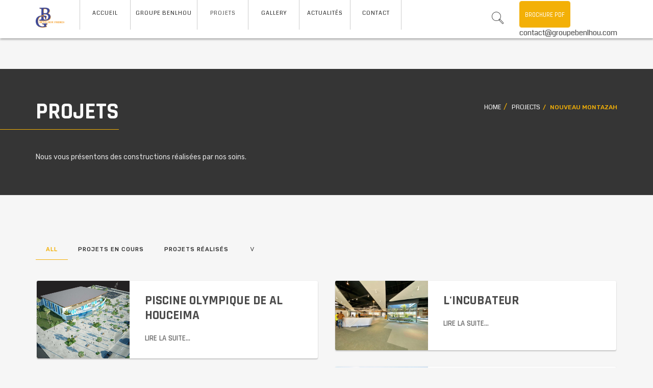

--- FILE ---
content_type: text/html; charset=UTF-8
request_url: https://groupebenlhou.com/projects/
body_size: 7777
content:
<!DOCTYPE html>
<html lang="fr-FR"
	prefix="og: https://ogp.me/ns#" >
<head>
    <meta charset="UTF-8">
    <meta http-equiv="X-UA-Compatible" content="IE=edge,chrome=1">
    <meta name="viewport" content="width=device-width, initial-scale=1">
    <meta name="generator" content="wordpress">
    <link rel="pingback" href="https://groupebenlhou.com/xmlrpc.php" />
    <title>Projects - Groupe Benlhou</title>

		<!-- All in One SEO 4.1.0.3 -->
		<link rel="canonical" href="https://groupebenlhou.com/projects/" />
		<link rel="next" href="https://groupebenlhou.com/projects/page/2/" />
		<script type="application/ld+json" class="aioseo-schema">
			{"@context":"https:\/\/schema.org","@graph":[{"@type":"WebSite","@id":"https:\/\/groupebenlhou.com\/#website","url":"https:\/\/groupebenlhou.com\/","name":"Groupe Benlhou","description":"Ensemble pour mieux construire","publisher":{"@id":"https:\/\/groupebenlhou.com\/#organization"}},{"@type":"Organization","@id":"https:\/\/groupebenlhou.com\/#organization","name":"Groupe Benlhou","url":"https:\/\/groupebenlhou.com\/","logo":{"@type":"ImageObject","@id":"https:\/\/groupebenlhou.com\/#organizationLogo","url":"https:\/\/groupebenlhou.com\/wp-content\/uploads\/2018\/10\/icon-groupe-benlhou.png","width":"512","height":"512"},"image":{"@id":"https:\/\/groupebenlhou.com\/#organizationLogo"},"sameAs":["https:\/\/www.facebook.com\/BENLHOUFRERES\/","https:\/\/www.instagram.com\/gbfimmobilier\/"]},{"@type":"BreadcrumbList","@id":"https:\/\/groupebenlhou.com\/projects\/#breadcrumblist","itemListElement":[{"@type":"ListItem","@id":"https:\/\/groupebenlhou.com\/#listItem","position":"1","item":{"@id":"https:\/\/groupebenlhou.com\/#item","name":"Accueil","description":"{\"main-title\":{\"component\":\"hc_title\",\"id\":\"main-title\",\"title\":\"Accueil\",\"subtitle\":\"Ensemble pour mieux construire\",\"title_content\":{\"component\":\"hc_title_empty\",\"id\":\"title-empty\"}},\"section_5ZtkF\":{\"component\":\"hc_section\",\"id\":\"section_5ZtkF\",\"section_width\":\"full-width\",\"animation\":\"\",\"animation_time\":\"\",\"timeline_animation\":\"\",\"timeline_delay\":\"\",\"timeline_order\":\"\",\"vertical_row\":\"\",\"box_middle\":\"\",\"css_classes\":\"white \",\"custom_css_classes\":\"no-padding-bottom\",\"custom_css_styles\":\"\",\"section_content\":[{\"component\":\"hc_column\",\"id\":\"column_6kou3\",\"column_width\":\"col-md-12\",\"animation\":\"\",\"animation_time\":\"\",\"timeline_animation\":\"\",\"timeline_delay\":\"\",\"timeline_order\":\"\",\"css_classes\":\"\",\"custom_css_classes\":\"\",\"custom_css_styles\":\"\",\"main_content\":[{\"component\":\"hc_space\",\"id\":\"LTUFc\",\"css_classes\":\"hidden-sm \",\"custom_css_classes\":\"\",\"custom_css_styles\":\"\",\"size\":\"\",\"height\":\"\"},{\"component\":\"hc_slider\",\"id\":\"CQKOO\",\"css_classes\":\"\",\"custom_css_classes\":\"\",\"custom_css_styles\":\"\",\"content\":[{\"component\":\"hc_column\",\"id\":\"column_PD3Fb\",\"column_width\":\"col-md-12\",\"animation\":\"\",\"animation_time\":\"\",\"timeline_animation\":\"\",\"timeline_delay\":\"\",\"timeline_order\":\"\",\"css_classes\":\"vertical-row \",\"custom_css_classes\":\"\",\"custom_css_styles\":\"\",\"main_content\":[{\"component\":\"hc_column\",\"id\":\"column_ScHGF\",\"column_width\":\"col-md-6\",\"animation\":\"\",\"animation_time\":\"\",\"timeline_animation\":\"\",\"timeline_delay\":\"\",\"timeline_order\":\"\",\"css_classes\":\"text-left-sm \",\"custom_css_classes\":\"\",\"custom_css_styles\":\"\",\"main_content\":[{\"component\":\"hc_title_tag\",\"id\":\"2cdXg\",\"css_classes\":\"\",\"custom_css_classes\":\"\",\"custom_css_styles\":\"\",\"text\":\"DES SOLUTIONS INDUSTRIELLES POUR TOUTES LES ENTREPRISES D'USINE\",\"tag\":\"h1\"},{\"component\":\"hc_text_block\",\"id\":\"mEwsR\",\"css_classes\":\"\",\"custom_css_classes\":\"\",\"custom_css_styles\":\"\",\"content\":\"Chacun de nous est en train de sculpter une pierre, d'\u00e9riger une colonne ou de couper un morceau de vitrail dans la construction de quelque chose de beaucoup plus grand que nous.\"}]},{\"component\":\"hc_column\",\"id\":\"column_oVIpr\",\"column_width\":\"col-md-6\",\"animation\":\"\",\"animation_time\":\"\",\"timeline_animation\":\"\",\"timeline_delay\":\"\",\"timeline_order\":\"\",\"css_classes\":\"text-right text-left-sm \",\"custom_css_classes\":\"\",\"custom_css_styles\":\"\",\"main_content\":[{\"component\":\"hc_space\",\"id\":\"nJoNU\",\"css_classes\":\"visible-sm \",\"custom_css_classes\":\"\",\"custom_css_styles\":\"\",\"size\":\"\",\"height\":\"\"},{\"component\":\"hc_button\",\"id\":\"jMbS9\",\"css_classes\":\"text-color text-left-xs \",\"custom_css_classes\":\"btn-play\",\"custom_css_styles\":\"\",\"icon\":\"\",\"style\":\"circle\",\"size\":\"\",\"position\":\"center\",\"animation\":false,\"text\":\"\",\"link_type\":\"lightbox\",\"lightbox_animation\":\"fade-in\",\"caption\":\"\",\"inner_caption\":true,\"new_window\":true,\"link\":\"https:\/\/www.youtube.com\/watch?v=zc8in3eW7to\",\"link_content\":[{\"component\":\"hc_image\",\"id\":\"qfsRh\",\"css_classes\":\"\",\"custom_css_classes\":\"\",\"custom_css_styles\":\"\",\"image\":\"https:\/\/groupebenlhou.com\/wp-content\/uploads\/2018\/11\/hd-10x-1024x373.jpg|700|1920|924\",\"alt\":\"\",\"thumb_size\":\"large\"}],\"lightbox_size\":\"l\",\"scrollbox\":false}]}]},{\"component\":\"hc_column\",\"id\":\"column_rJeUc\",\"column_width\":\"col-md-12\",\"animation\":\"\",\"animation_time\":\"\",\"timeline_animation\":\"\",\"timeline_delay\":\"\",\"timeline_order\":\"\",\"css_classes\":\"vertical-row \",\"custom_css_classes\":\"\",\"custom_css_styles\":\"\",\"main_content\":[{\"component\":\"hc_column\",\"id\":\"zU7nn\",\"column_width\":\"col-md-6\",\"animation\":\"\",\"animation_time\":\"\",\"timeline_animation\":\"\",\"timeline_delay\":\"\",\"timeline_order\":\"\",\"css_classes\":\"text-left-sm \",\"custom_css_classes\":\"\",\"custom_css_styles\":\"\",\"main_content\":[{\"component\":\"hc_title_tag\",\"id\":\"RTGdS\",\"css_classes\":\"\",\"custom_css_classes\":\"\",\"custom_css_styles\":\"\",\"text\":\"NOUS AVONS UN [\u2026]","url":"https:\/\/groupebenlhou.com\/"},"nextItem":"https:\/\/groupebenlhou.com\/projects\/#listItem"},{"@type":"ListItem","@id":"https:\/\/groupebenlhou.com\/projects\/#listItem","position":"2","item":{"@id":"https:\/\/groupebenlhou.com\/projects\/#item","name":"Projects","url":"https:\/\/groupebenlhou.com\/projects\/"},"previousItem":"https:\/\/groupebenlhou.com\/#listItem"}]},{"@type":"CollectionPage","@id":"https:\/\/groupebenlhou.com\/projects\/#collectionpage","url":"https:\/\/groupebenlhou.com\/projects\/","name":"Projects - Groupe Benlhou","inLanguage":"fr-FR","isPartOf":{"@id":"https:\/\/groupebenlhou.com\/#website"},"breadcrumb":{"@id":"https:\/\/groupebenlhou.com\/projects\/#breadcrumblist"}}]}
		</script>
		<!-- All in One SEO -->

<link rel='dns-prefetch' href='//fonts.googleapis.com' />
<link rel='dns-prefetch' href='//s.w.org' />
<link rel="alternate" type="application/rss+xml" title="Groupe Benlhou &raquo; Flux" href="https://groupebenlhou.com/feed/" />
<link rel="alternate" type="application/rss+xml" title="Groupe Benlhou &raquo; Flux des commentaires" href="https://groupebenlhou.com/comments/feed/" />
<link rel="alternate" type="application/rss+xml" title="Groupe Benlhou &raquo; Flux pour Projects" href="https://groupebenlhou.com/projects/feed/" />
		<!-- This site uses the Google Analytics by MonsterInsights plugin v7.17.0 - Using Analytics tracking - https://www.monsterinsights.com/ -->
		<!-- Remarque : MonsterInsights n’est actuellement pas configuré sur ce site. Le propriétaire doit authentifier son compte Google Analytics dans les réglages de MonsterInsights.  -->
					<!-- No UA code set -->
				<!-- / Google Analytics by MonsterInsights -->
				<script type="text/javascript">
			window._wpemojiSettings = {"baseUrl":"https:\/\/s.w.org\/images\/core\/emoji\/13.0.0\/72x72\/","ext":".png","svgUrl":"https:\/\/s.w.org\/images\/core\/emoji\/13.0.0\/svg\/","svgExt":".svg","source":{"concatemoji":"https:\/\/groupebenlhou.com\/wp-includes\/js\/wp-emoji-release.min.js?ver=5.5.17"}};
			!function(e,a,t){var n,r,o,i=a.createElement("canvas"),p=i.getContext&&i.getContext("2d");function s(e,t){var a=String.fromCharCode;p.clearRect(0,0,i.width,i.height),p.fillText(a.apply(this,e),0,0);e=i.toDataURL();return p.clearRect(0,0,i.width,i.height),p.fillText(a.apply(this,t),0,0),e===i.toDataURL()}function c(e){var t=a.createElement("script");t.src=e,t.defer=t.type="text/javascript",a.getElementsByTagName("head")[0].appendChild(t)}for(o=Array("flag","emoji"),t.supports={everything:!0,everythingExceptFlag:!0},r=0;r<o.length;r++)t.supports[o[r]]=function(e){if(!p||!p.fillText)return!1;switch(p.textBaseline="top",p.font="600 32px Arial",e){case"flag":return s([127987,65039,8205,9895,65039],[127987,65039,8203,9895,65039])?!1:!s([55356,56826,55356,56819],[55356,56826,8203,55356,56819])&&!s([55356,57332,56128,56423,56128,56418,56128,56421,56128,56430,56128,56423,56128,56447],[55356,57332,8203,56128,56423,8203,56128,56418,8203,56128,56421,8203,56128,56430,8203,56128,56423,8203,56128,56447]);case"emoji":return!s([55357,56424,8205,55356,57212],[55357,56424,8203,55356,57212])}return!1}(o[r]),t.supports.everything=t.supports.everything&&t.supports[o[r]],"flag"!==o[r]&&(t.supports.everythingExceptFlag=t.supports.everythingExceptFlag&&t.supports[o[r]]);t.supports.everythingExceptFlag=t.supports.everythingExceptFlag&&!t.supports.flag,t.DOMReady=!1,t.readyCallback=function(){t.DOMReady=!0},t.supports.everything||(n=function(){t.readyCallback()},a.addEventListener?(a.addEventListener("DOMContentLoaded",n,!1),e.addEventListener("load",n,!1)):(e.attachEvent("onload",n),a.attachEvent("onreadystatechange",function(){"complete"===a.readyState&&t.readyCallback()})),(n=t.source||{}).concatemoji?c(n.concatemoji):n.wpemoji&&n.twemoji&&(c(n.twemoji),c(n.wpemoji)))}(window,document,window._wpemojiSettings);
		</script>
		<style type="text/css">
img.wp-smiley,
img.emoji {
	display: inline !important;
	border: none !important;
	box-shadow: none !important;
	height: 1em !important;
	width: 1em !important;
	margin: 0 .07em !important;
	vertical-align: -0.1em !important;
	background: none !important;
	padding: 0 !important;
}
</style>
	<link rel='stylesheet' id='wp-block-library-css'  href='https://groupebenlhou.com/wp-includes/css/dist/block-library/style.min.css?ver=5.5.17' type='text/css' media='all' />
<link rel='stylesheet' id='hc-bootstrap-css'  href='https://groupebenlhou.com/wp-content/plugins/hybrid-composer/scripts/bootstrap/css/bootstrap.css?ver=1.0' type='text/css' media='all' />
<link rel='stylesheet' id='hc-style-css'  href='https://groupebenlhou.com/wp-content/plugins/hybrid-composer/style.css?ver=1.0' type='text/css' media='all' />
<link rel='stylesheet' id='hc-animations-css'  href='https://groupebenlhou.com/wp-content/plugins/hybrid-composer/css/animations.css?ver=1.0' type='text/css' media='all' />
<link rel='stylesheet' id='hc-css/content-box.css-css'  href='https://groupebenlhou.com/wp-content/plugins/hybrid-composer/css/content-box.css?ver=1.0' type='text/css' media='all' />
<link rel='stylesheet' id='hc-css/components.css-css'  href='https://groupebenlhou.com/wp-content/plugins/hybrid-composer/css/components.css?ver=1.0' type='text/css' media='all' />
<link rel='stylesheet' id='icons-mind-line-css'  href='https://groupebenlhou.com/wp-content/plugins/hybrid-composer/scripts/iconsmind/line-icons.min.css?ver=1.0' type='text/css' media='all' />
<link rel='stylesheet' id='hc_css_skin-css'  href='https://groupebenlhou.com/wp-content/themes/lightwire/skin.css?ver=1.0' type='text/css' media='all' />
<link rel='stylesheet' id='google-font-css'  href='https://fonts.googleapis.com/css?family=Coda%7CRajdhani%3A400%2C500%2C600%2C700%7CRubik%3A400%2C500&#038;ver=1.0' type='text/css' media='all' />
<link rel='stylesheet' id='rs-plugin-settings-css'  href='https://groupebenlhou.com/wp-content/plugins/revslider/public/assets/css/rs6.css?ver=6.0.7' type='text/css' media='all' />
<style id='rs-plugin-settings-inline-css' type='text/css'>
#rs-demo-id {}
</style>
<script type='text/javascript' src='https://groupebenlhou.com/wp-includes/js/jquery/jquery.js?ver=1.12.4-wp' id='jquery-core-js'></script>
<script type='text/javascript' src='https://groupebenlhou.com/wp-content/plugins/revslider/public/assets/js/revolution.tools.min.js?ver=6.0' id='tp-tools-js'></script>
<script type='text/javascript' src='https://groupebenlhou.com/wp-content/plugins/revslider/public/assets/js/rs6.min.js?ver=6.0.7' id='revmin-js'></script>
<link rel="https://api.w.org/" href="https://groupebenlhou.com/wp-json/" /><link rel="EditURI" type="application/rsd+xml" title="RSD" href="https://groupebenlhou.com/xmlrpc.php?rsd" />
<link rel="wlwmanifest" type="application/wlwmanifest+xml" href="https://groupebenlhou.com/wp-includes/wlwmanifest.xml" /> 
<meta name="generator" content="WordPress 5.5.17" />
<meta name="generator" content="Powered by Slider Revolution 6.0.7 - responsive, Mobile-Friendly Slider Plugin for WordPress with comfortable drag and drop interface." />
<link rel="icon" href="https://groupebenlhou.com/wp-content/uploads/2018/10/cropped-icon-groupe-benlhou-32x32.png" sizes="32x32" />
<link rel="icon" href="https://groupebenlhou.com/wp-content/uploads/2018/10/cropped-icon-groupe-benlhou-192x192.png" sizes="192x192" />
<link rel="apple-touch-icon" href="https://groupebenlhou.com/wp-content/uploads/2018/10/cropped-icon-groupe-benlhou-180x180.png" />
<meta name="msapplication-TileImage" content="https://groupebenlhou.com/wp-content/uploads/2018/10/cropped-icon-groupe-benlhou-270x270.png" />
<script type="text/javascript">function setREVStartSize(a){try{var b,c=document.getElementById(a.c).parentNode.offsetWidth;if(c=0===c||isNaN(c)?window.innerWidth:c,a.tabw=void 0===a.tabw?0:parseInt(a.tabw),a.thumbw=void 0===a.thumbw?0:parseInt(a.thumbw),a.tabh=void 0===a.tabh?0:parseInt(a.tabh),a.thumbh=void 0===a.thumbh?0:parseInt(a.thumbh),a.tabhide=void 0===a.tabhide?0:parseInt(a.tabhide),a.thumbhide=void 0===a.thumbhide?0:parseInt(a.thumbhide),a.mh=void 0===a.mh||""==a.mh?0:a.mh,"fullscreen"===a.layout||"fullscreen"===a.l)b=Math.max(a.mh,window.innerHeight);else{for(var d in a.gw=Array.isArray(a.gw)?a.gw:[a.gw],a.rl)(void 0===a.gw[d]||0===a.gw[d])&&(a.gw[d]=a.gw[d-1]);for(var d in a.gh=void 0===a.el||""===a.el||Array.isArray(a.el)&&0==a.el.length?a.gh:a.el,a.gh=Array.isArray(a.gh)?a.gh:[a.gh],a.rl)(void 0===a.gh[d]||0===a.gh[d])&&(a.gh[d]=a.gh[d-1]);var e,f=Array(a.rl.length),g=0;for(var d in a.tabw=a.tabhide>=c?0:a.tabw,a.thumbw=a.thumbhide>=c?0:a.thumbw,a.tabh=a.tabhide>=c?0:a.tabh,a.thumbh=a.thumbhide>=c?0:a.thumbh,a.rl)f[d]=a.rl[d]<window.innerWidth?0:a.rl[d];for(var d in e=f[0],f)e>f[d]&&0<f[d]&&(e=f[d],g=d);var h=c>a.gw[g]+a.tabw+a.thumbw?1:(c-(a.tabw+a.thumbw))/a.gw[g];b=a.gh[g]*h+(a.tabh+a.thumbh)}void 0===window.rs_init_css&&(window.rs_init_css=document.head.appendChild(document.createElement("style"))),document.getElementById(a.c).height=b,window.rs_init_css.innerHTML+="#"+a.c+"_wrapper { height: "+b+"px }"}catch(a){console.log("Failure at Presize of Slider:"+a)}};</script>
    </head>
    <body data-rsssl=1 class="archive post-type-archive post-type-archive-projects" >
        <div id="preloader"></div>
<div class=""><header class="scroll-change fixed-top subtitle-header "
    data-menu-anima=fade-in data-menu-height="135">
    <div class="navbar navbar-default navbar-fixed-top " role="navigation">
                <div class="navbar navbar-main ">
            <div class="container">
                                <div class="navbar-header">
                    <button type="button" class="navbar-toggle">
                        <i class="fa fa-bars"></i>
                    </button>
                    <a class='navbar-brand' href='https://groupebenlhou.com'><img class='logo-default' src='https://groupebenlhou.com/wp-content/uploads/2018/10/logo-benlhou.png' alt='' style='' /><img class='logo-retina' src='https://groupebenlhou.com/wp-content/uploads/2018/10/logo-benlhou.png' alt='' style='' /></a>                </div>
                <div class="collapse navbar-collapse">
                    <ul  class="nav navbar-nav subheader-bootstrap "><li class=" " ><a href="https://groupebenlhou.com/">ACCUEIL<span class='sub'></span></a></li><li class="   dropdown multi-level "><a class="dropdown-toggle" data-toggle="dropdown" href="#">Groupe Benlhou<span class="caret"></span><span class='sub'></span></a><ul class="dropdown-menu"><li class=" " ><a href="https://groupebenlhou.com/mot-du-president/">MOT DU PRÉSIDENT</a></li><li class=" " ><a href="https://groupebenlhou.com/a-propos/">À propos</a></li><li class=" " ><a href="https://groupebenlhou.com/lhistoire/">HISTOIRE</a></li><li class=" " ><a href="https://groupebenlhou.com/nos-valeurs/">Nos valeurs</a></li><li class=" " ><a href="https://groupebenlhou.com/test/politique-qse/">POLITIQUE QSE</a></li></ul><li class=" " ><a href="https://groupebenlhou.com/projects/">Projets<span class='sub'></span></a></li><li class=" " ><a href="https://groupebenlhou.com/gallery/">Gallery<span class='sub'></span></a></li><li class=" " ><a href="https://groupebenlhou.com/actualites/">Actualités<span class='sub'></span></a></li><li class=" " ><a href="https://groupebenlhou.com/contact/">Contact<span class='sub'></span></a></li></ul>                    <div class="nav navbar-nav navbar-right">
                                                                        <div class="custom-area"><a href="https://groupebenlhou.com/wp-content/uploads/2018/10/PLAQUETTE-BENLHOU-2020.pdf" 
class="btn btn-sm hidden-sm">Brochure PDF </a>

<div class="custom-menu">

<span></span>
<span>contact@groupebenlhou.com</span>
</div></div>                        <form role="search" method="get" id="searchform" onsubmit="return true" class="navbar-form" action="https://groupebenlhou.com">
                            <div class="search-box-menu">
                                <div class="search-box scrolldown">
                                    <input name="s" id="s" type="text" class="form-control" placeholder="Search for ..." />
                                    <input type="submit" id="searchsubmit" value="GO" />
                                </div>
                                <button class="btn btn-default btn-search" value="GO">
                                    <span class="fa fa-search"></span>
                                </button>
                            </div>
                        </form>
                                            </div>
                </div>
            </div>
                    </div>
    </div>
</header>
<div class="header-base  white " >
    <div class="container">
        <div class="row">
            <div class="col-md-8">
                <div class="title-base text-left">
                    <h1>
                        Projets                    </h1>
                    <p>
                        Nous vous présentons des constructions réalisées par nos soins.                    </p>
                </div>
            </div>
            <div class="col-md-4"><ol class="breadcrumb b "><li><a href="https://groupebenlhou.com">Home</a></li><li><a href="https://groupebenlhou.com/projets/">Projects</a></li><li class="active">NOUVEAU MONTAZAH</li></ol></div> 
        </div>
    </div>
</div>
<div id="section_5ZtkF" class="section-item section-empty    "  style="">
    <div class="content container " style="">
    <div class="row ">
        <div id="column_Kk4lo" class="hc_column_cnt col-md-12   " style="" >
    <div class="row"><div class="col-md-12 hc_pt_masonry_list_cnt">
<div class="maso-list    " style="">
        <div class="navbar navbar-inner">
        <div class="navbar-toggle">
            <i class="fa fa-bars"></i>
            <span>
                Menu            </span>
            <i class="fa fa-angle-down"></i>
        </div>
        <div class="collapse navbar-collapse ">
            <ul class="nav navbar-nav over inner maso-filters ms-minimal ">
                <li class="current-active active">
                    <a class="maso-filter-auto" data-filter="maso-item">All</a>
                </li>
                <li><a data-filter="cat-all">All</a></li><li><a data-filter="cat-projets-en-cours">Projets en cours</a></li><li><a data-filter="cat-projets-realises">Projets réalisés</a></li>                <li>
                    <a class="maso-order maso-filter-auto" data-sort="asc">
                        <i class="fa fa-arrow-down"></i>
                    </a>
                </li>
            </ul>
        </div>
    </div>
        <div class="maso-box row" >
        <div data-sort="0" class="maso-item cat- cat-all cat-projets-realises col-md-6  col-sm-6  " ><div class="advs-box advs-box-side   boxed-inverse" data-anima="fade-left" data-trigger="hover">
    <div class="row">
        <div class="col-md-4"><div class="img-box"><img src="https://groupebenlhou.com/wp-content/uploads/2021/05/groupe-benlhou-piscine-hociema2-1024x591.jpg" alt="" /></div></div>        <div class="col-md-8">
            <h3>
                <a href="https://groupebenlhou.com/projects/piscine-olympique-de-al-houceima/" class="">
                    PISCINE OLYMPIQUE DE AL HOUCEIMA                </a>
            </h3>
            <hr class="anima" />
                                                <a class="btn-text" href="https://groupebenlhou.com/projects/piscine-olympique-de-al-houceima/">Lire la suite...</a>        </div>
    </div>
</div>
</div><div data-sort="1" class="maso-item cat- cat-all cat-projets-realises col-md-6  col-sm-6  " ><div class="advs-box advs-box-side   boxed-inverse" data-anima="fade-left" data-trigger="hover">
    <div class="row">
        <div class="col-md-4"><div class="img-box"><img src="https://groupebenlhou.com/wp-content/uploads/2021/05/groupe-benlhou-LINCUBATEUR-2-1024x768.jpg" alt="" /></div></div>        <div class="col-md-8">
            <h3>
                <a href="https://groupebenlhou.com/projects/lincubateur/" class="">
                    L&#039;INCUBATEUR                </a>
            </h3>
            <hr class="anima" />
                                                <a class="btn-text" href="https://groupebenlhou.com/projects/lincubateur/">Lire la suite...</a>        </div>
    </div>
</div>
</div><div data-sort="2" class="maso-item cat- cat-all cat-projets-realises col-md-6  col-sm-6  " ><div class="advs-box advs-box-side   boxed-inverse" data-anima="fade-left" data-trigger="hover">
    <div class="row">
        <div class="col-md-4"><div class="img-box"><img src="https://groupebenlhou.com/wp-content/uploads/2021/05/groupe-benlhou-Hydraumac1.jpeg" alt="" /></div></div>        <div class="col-md-8">
            <h3>
                <a href="https://groupebenlhou.com/projects/1-8/" class="">
                    Hydraumac                </a>
            </h3>
            <hr class="anima" />
                                                <a class="btn-text" href="https://groupebenlhou.com/projects/1-8/">Lire la suite...</a>        </div>
    </div>
</div>
</div><div data-sort="3" class="maso-item cat- cat-all cat-projets-realises col-md-6  col-sm-6  " ><div class="advs-box advs-box-side   boxed-inverse" data-anima="fade-left" data-trigger="hover">
    <div class="row">
        <div class="col-md-4"><div class="img-box"><img src="https://groupebenlhou.com/wp-content/uploads/2021/05/groupe-benlhou-bercelo-casablanca-1-1024x682.jpeg" alt="" /></div></div>        <div class="col-md-8">
            <h3>
                <a href="https://groupebenlhou.com/projects/hotel-barcelo/" class="">
                    Hotel Barcelo                </a>
            </h3>
            <hr class="anima" />
                                                <a class="btn-text" href="https://groupebenlhou.com/projects/hotel-barcelo/">Lire la suite...</a>        </div>
    </div>
</div>
</div><div data-sort="4" class="maso-item cat- cat-all cat-projets-realises col-md-6  col-sm-6  " ><div class="advs-box advs-box-side   boxed-inverse" data-anima="fade-left" data-trigger="hover">
    <div class="row">
        <div class="col-md-4"><div class="img-box"><img src="https://groupebenlhou.com/wp-content/uploads/2021/05/groupe-benlhou-scania-maroc-1.jpeg" alt="" /></div></div>        <div class="col-md-8">
            <h3>
                <a href="https://groupebenlhou.com/projects/1-10/" class="">
                    SCANIA                </a>
            </h3>
            <hr class="anima" />
                                                <a class="btn-text" href="https://groupebenlhou.com/projects/1-10/">Lire la suite...</a>        </div>
    </div>
</div>
</div><div data-sort="5" class="maso-item cat- cat-all cat-projets-en-cours col-md-6  col-sm-6  " ><div class="advs-box advs-box-side   boxed-inverse" data-anima="fade-left" data-trigger="hover">
    <div class="row">
        <div class="col-md-4"><div class="img-box"><img src="https://groupebenlhou.com/wp-content/uploads/2021/05/groupe-benlhou-nouveau-montazah-5.jpg" alt="" /></div></div>        <div class="col-md-8">
            <h3>
                <a href="https://groupebenlhou.com/projects/1-9/" class="">
                    NOUVEAU MONTAZAH                </a>
            </h3>
            <hr class="anima" />
                                                <a class="btn-text" href="https://groupebenlhou.com/projects/1-9/">Lire la suite...</a>        </div>
    </div>
</div>
</div><div data-sort="6" class="maso-item cat- cat-all cat-projets-en-cours cat-projets-realises col-md-6  col-sm-6  " ><div class="advs-box advs-box-side   boxed-inverse" data-anima="fade-left" data-trigger="hover">
    <div class="row">
        <div class="col-md-4"><div class="img-box"><img src="https://groupebenlhou.com/wp-content/uploads/2021/05/groupe-benlhou-villa-bozen-2-1024x682.jpg" alt="" /></div></div>        <div class="col-md-8">
            <h3>
                <a href="https://groupebenlhou.com/projects/1-12/" class="">
                    VILLA BOZEN                </a>
            </h3>
            <hr class="anima" />
                                                <a class="btn-text" href="https://groupebenlhou.com/projects/1-12/">Lire la suite...</a>        </div>
    </div>
</div>
</div><div data-sort="7" class="maso-item cat- cat-all cat-projets-realises col-md-6  col-sm-6  " ><div class="advs-box advs-box-side   boxed-inverse" data-anima="fade-left" data-trigger="hover">
    <div class="row">
        <div class="col-md-4"><div class="img-box"><img src="https://groupebenlhou.com/wp-content/uploads/2021/05/groupe-benlhou-hotel-Oasis-dor-1.jpg" alt="" /></div></div>        <div class="col-md-8">
            <h3>
                <a href="https://groupebenlhou.com/projects/1-11/" class="">
                    Hotel Oasis d&#039;or                </a>
            </h3>
            <hr class="anima" />
                                                <a class="btn-text" href="https://groupebenlhou.com/projects/1-11/">Lire la suite...</a>        </div>
    </div>
</div>
</div><div data-sort="8" class="maso-item cat- cat-all cat-projets-en-cours col-md-6  col-sm-6  " ><div class="advs-box advs-box-side   boxed-inverse" data-anima="fade-left" data-trigger="hover">
    <div class="row">
        <div class="col-md-4"><div class="img-box"><img src="https://groupebenlhou.com/wp-content/uploads/2021/05/groupe-benlhou-omnisports-arena-tanger1-1024x576.jpeg" alt="" /></div></div>        <div class="col-md-8">
            <h3>
                <a href="https://groupebenlhou.com/projects/1-7/" class="">
                    Omnisports ARENA                </a>
            </h3>
            <hr class="anima" />
                                                <a class="btn-text" href="https://groupebenlhou.com/projects/1-7/">Lire la suite...</a>        </div>
    </div>
</div>
</div><div data-sort="9" class="maso-item cat- cat-all cat-projets-realises col-md-6  col-sm-6  " ><div class="advs-box advs-box-side   boxed-inverse" data-anima="fade-left" data-trigger="hover">
    <div class="row">
        <div class="col-md-4"><div class="img-box"><img src="https://groupebenlhou.com/wp-content/uploads/2018/10/groupe-benlhou-Villas-Dar-bouazza-1-1024x651.jpg" alt="" /></div></div>        <div class="col-md-8">
            <h3>
                <a href="https://groupebenlhou.com/projects/villas-dar-bouazza/" class="">
                    Villas Dar Bouazza                </a>
            </h3>
            <hr class="anima" />
                         <p class="big-text">Interdum iusto pulvinar consequuntur augue Purus exp laboris nisi ut aliquip ex ea commodo consequate.</p>                        <a class="btn-text" href="https://groupebenlhou.com/projects/villas-dar-bouazza/">Lire la suite...</a>        </div>
    </div>
</div>
</div><div data-sort="10" class="maso-item cat- cat-all cat-projets-realises col-md-6  col-sm-6  " ><div class="advs-box advs-box-side   boxed-inverse" data-anima="fade-left" data-trigger="hover">
    <div class="row">
        <div class="col-md-4"><div class="img-box"><img src="https://groupebenlhou.com/wp-content/uploads/2018/10/groupe-benlhou-les-cretes-de-californie-3-1024x576.jpg" alt="" /></div></div>        <div class="col-md-8">
            <h3>
                <a href="https://groupebenlhou.com/projects/1-6/" class="">
                    Les Cretes de Californie                </a>
            </h3>
            <hr class="anima" />
                         <p class="big-text">Interdum iusto pulvinar consequuntur augue Purus exp laboris nisi ut aliquip ex ea commodo consequate.</p>                        <a class="btn-text" href="https://groupebenlhou.com/projects/1-6/">Lire la suite...</a>        </div>
    </div>
</div>
</div><div data-sort="11" class="maso-item cat- cat-all cat-projets-realises col-md-6  col-sm-6  " ><div class="advs-box advs-box-side   boxed-inverse" data-anima="fade-left" data-trigger="hover">
    <div class="row">
        <div class="col-md-4"><div class="img-box"><img src="https://groupebenlhou.com/wp-content/uploads/2018/10/groupe-benlhou-faculté-pluridisciplinairenador-1024x612.png" alt="" /></div></div>        <div class="col-md-8">
            <h3>
                <a href="https://groupebenlhou.com/projects/faculte-pluridisciplinaire-nador/" class="">
                    Faculté Pluridisciplinaire Nador                </a>
            </h3>
            <hr class="anima" />
                         <p class="big-text">Interdum iusto pulvinar consequuntur augue Purus exp laboris nisi ut aliquip ex ea commodo consequate.</p>                        <a class="btn-text" href="https://groupebenlhou.com/projects/faculte-pluridisciplinaire-nador/">Lire la suite...</a>        </div>
    </div>
</div>
</div><div data-sort="12" class="maso-item cat- cat-all cat-projets-realises col-md-6  col-sm-6  " ><div class="advs-box advs-box-side   boxed-inverse" data-anima="fade-left" data-trigger="hover">
    <div class="row">
        <div class="col-md-4"><div class="img-box"><img src="https://groupebenlhou.com/wp-content/uploads/2018/10/groupe-benlhou-Aida-Village-1-1024x654.jpg" alt="" /></div></div>        <div class="col-md-8">
            <h3>
                <a href="https://groupebenlhou.com/projects/1/" class="">
                    Aida Village                </a>
            </h3>
            <hr class="anima" />
                         <p class="big-text">Interdum iusto pulvinar consequuntur augue Purus exp laboris nisi ut aliquip ex ea commodo consequate.</p>                        <a class="btn-text" href="https://groupebenlhou.com/projects/1/">Lire la suite...</a>        </div>
    </div>
</div>
</div><div data-sort="13" class="maso-item cat- cat-all cat-projets-realises col-md-6  col-sm-6  " ><div class="advs-box advs-box-side   boxed-inverse" data-anima="fade-left" data-trigger="hover">
    <div class="row">
        <div class="col-md-4"><div class="img-box"><img src="https://groupebenlhou.com/wp-content/uploads/2018/10/groupe-benlhou-Sindibad-beachresort-3.jpg" alt="" /></div></div>        <div class="col-md-8">
            <h3>
                <a href="https://groupebenlhou.com/projects/1-2/" class="">
                    Sindibad Beach Resort                </a>
            </h3>
            <hr class="anima" />
                         <p class="big-text">Interdum iusto pulvinar consequuntur augue Purus exp laboris nisi ut aliquip ex ea commodo consequate.</p>                        <a class="btn-text" href="https://groupebenlhou.com/projects/1-2/">Lire la suite...</a>        </div>
    </div>
</div>
</div><div data-sort="14" class="maso-item cat- cat-all cat-projets-realises col-md-6  col-sm-6  " ><div class="advs-box advs-box-side   boxed-inverse" data-anima="fade-left" data-trigger="hover">
    <div class="row">
        <div class="col-md-4"><div class="img-box"><img src="https://groupebenlhou.com/wp-content/uploads/2018/10/groupe-benlhou-ryad-anfa-1-1024x651.jpg" alt="" /></div></div>        <div class="col-md-8">
            <h3>
                <a href="https://groupebenlhou.com/projects/1-3/" class="">
                    Ryad Anfa                </a>
            </h3>
            <hr class="anima" />
                         <p class="big-text">Interdum iusto pulvinar consequuntur augue Purus exp laboris nisi ut aliquip ex ea commodo consequate.</p>                        <a class="btn-text" href="https://groupebenlhou.com/projects/1-3/">Lire la suite...</a>        </div>
    </div>
</div>
</div><div data-sort="15" class="maso-item cat- cat-all cat-projets-realises col-md-6  col-sm-6  " ><div class="advs-box advs-box-side   boxed-inverse" data-anima="fade-left" data-trigger="hover">
    <div class="row">
        <div class="col-md-4"><div class="img-box"><img src="https://groupebenlhou.com/wp-content/uploads/2018/10/groupe-benlhou-ecole-belge-1-1024x531.png" alt="" /></div></div>        <div class="col-md-8">
            <h3>
                <a href="https://groupebenlhou.com/projects/1-4/" class="">
                    Ecole Belge                </a>
            </h3>
            <hr class="anima" />
                         <p class="big-text">Interdum iusto pulvinar consequuntur augue Purus exp laboris nisi ut aliquip ex ea commodo consequate.</p>                        <a class="btn-text" href="https://groupebenlhou.com/projects/1-4/">Lire la suite...</a>        </div>
    </div>
</div>
</div><div data-sort="16" class="maso-item cat- cat-all cat-projets-realises col-md-6  col-sm-6  " ><div class="advs-box advs-box-side   boxed-inverse" data-anima="fade-left" data-trigger="hover">
    <div class="row">
        <div class="col-md-4"><div class="img-box"><img src="https://groupebenlhou.com/wp-content/uploads/2018/10/groupe-benlhou-Villas-golf-bouskoura-1-1024x678.jpg" alt="" /></div></div>        <div class="col-md-8">
            <h3>
                <a href="https://groupebenlhou.com/projects/1-5/" class="">
                    Villas Golf Bouskoura                </a>
            </h3>
            <hr class="anima" />
                         <p class="big-text">Interdum iusto pulvinar consequuntur augue Purus exp laboris nisi ut aliquip ex ea commodo consequate.</p>                        <a class="btn-text" href="https://groupebenlhou.com/projects/1-5/">Lire la suite...</a>        </div>
    </div>
</div>
</div><div data-sort="17" class="maso-item cat- cat-all cat-projets-realises col-md-6  col-sm-6  " ><div class="advs-box advs-box-side   boxed-inverse" data-anima="fade-left" data-trigger="hover">
    <div class="row">
        <div class="col-md-4"><div class="img-box"><img src="https://groupebenlhou.com/wp-content/uploads/2018/10/groupe-benlhou-foret-bouskoura-2-1024x654.jpg" alt="" /></div></div>        <div class="col-md-8">
            <h3>
                <a href="https://groupebenlhou.com/projects/foret-bouskoura/" class="">
                    Foret Bouskoura                </a>
            </h3>
            <hr class="anima" />
                         <p class="big-text">Interdum iusto pulvinar consequuntur augue Purus exp laboris nisi ut aliquip ex ea commodo consequate.</p>                        <a class="btn-text" href="https://groupebenlhou.com/projects/foret-bouskoura/">Lire la suite...</a>        </div>
    </div>
</div>
</div>    </div>
        <div class="list-nav">
        <a class="btn-border btn btn-sm load-more-maso"             data-page-items="12"
            data-options="">
            Load more            <i class="fa fa-arrow-down"></i>
        </a>
    </div>
    </div>
</div></div></div>
    </div>
</div>
</div>
</div>
<i class="scroll-top scroll-top-mobile fa fa-sort-asc show"></i><footer class=" " >
    <div class="content">
        <div class="container">
                        <div class="row">
                <div class="col-md-3 footer-left footer-left">
                    <img class="logo" src="https://groupebenlhou.com/wp-content/uploads/2018/10/logo-benlhou-1.png" alt="logo">
<p class="text-s">
Nous sommes les leaders des secteurs de la construction et du bâtiment. Nous sommes dans le monde entier. Nous n&#39;abandonnons jamais les nouveaux défis. Contactez-nous maintenant!
</p>                                        <hr class="space xs" />
                    <div class="btn-group navbar-social">
                        <div class="btn-group social-group social-colors"><a target='_blank' rel='nofollow' href='#'><i class='fa fa-facebook'></i></a><a target='_blank' rel='nofollow' href='#'><i class='fa fa-twitter'></i></a><a target='_blank' rel='nofollow' href='#'><i class='fa fa-youtube'></i></a><a target='_blank' rel='nofollow' href='#'><i class='fa fa-linkedin'></i></a>                        </div>
                    </div>                </div>
                                <div class="col-md-6 footer-center">
                    <form class="navbar-form search-input">
                        <div class="form-group">
                            <input type="text" id="searchfooter" class="form-control" placeholder="Search">
                        </div>
                        <input class="btn btn-sm" onclick="document.location = 'https://groupebenlhou.com' + '?s=' + jQuery('#searchfooter').val()" value="GO">
                    </form>
                    <div class="row">
<div class="col-md-6">
<h4>GROUPE BENLHOU</h4>
<div class="footer-menu">
<a href="https://groupebenlhou.com/">ACCUEIL</a>
<a href="https://groupebenlhou.com/mot-du-president/">MOT DE PRÉSIDENT</a>
<a href="https://groupebenlhou.com/a-propos/">À PROPOS</a>
<a href="https://groupebenlhou.com/lhistoire/">HISTOIRE
</a>
<a href="https://groupebenlhou.com/nos-valeurs/">NOS VALEURS</a>
<a href="https://groupebenlhou.com/test/politique-qse/">POLITIQUE QSE</a>
</div></div>
<div class="col-md-6">
<h4></h4>
<div class="footer-menu">
<a href="https://groupebenlhou.com/projects/">PROJETS</a>
<a href="https://groupebenlhou.com/gallery/">GALLERY</a>
<a href="https://groupebenlhou.com/actualites/">ACTUALITÉS</a>
<a href="https://groupebenlhou.com/contact/">CONTACT</a>

</div>
</div>
</div>                </div>
                                <div class="col-md-3 footer-right ">
                                    </div>
            </div>
                                </div>
        <div class="row copy-row"><div class="col-md-12 copy-text">Copyright © 2021 Groupe Benlhou - Ensemble pour mieux construire  </div></div>    </div>
</footer>
<script type='text/javascript' src='https://groupebenlhou.com/wp-content/plugins/hybrid-composer/scripts/script.js?ver=1.0' id='hc_script-js'></script>
<script type='text/javascript' id='hc_script-js-after'>
 var ajax_url = 'https://groupebenlhou.com/wp-admin/admin-ajax.php';
</script>
<script type='text/javascript' src='https://groupebenlhou.com/wp-content/plugins/hybrid-composer/scripts/bootstrap/js/bootstrap.min.js?ver=1.0' id='hc_bootstrap-js'></script>
<script type='text/javascript' src='https://groupebenlhou.com/wp-includes/js/imagesloaded.min.js?ver=4.1.4' id='imagesloaded-js'></script>
<script type='text/javascript' src='https://groupebenlhou.com/wp-content/plugins/hybrid-composer/custom/custom.js?ver=1.0' id='custom-js-js'></script>
<script type='text/javascript' src='https://groupebenlhou.com/wp-content/plugins/hybrid-composer/scripts/isotope.min.js?ver=1.0' id='isotope.min.js-js'></script>
<script type='text/javascript' src='https://groupebenlhou.com/wp-content/plugins/hybrid-composer/scripts/jquery.twbsPagination.min.js?ver=1.0' id='jquery.twbsPagination.min.js-js'></script>
<script type='text/javascript' src='https://groupebenlhou.com/wp-includes/js/wp-embed.min.js?ver=5.5.17' id='wp-embed-js'></script>
</body>
</html>

--- FILE ---
content_type: text/css
request_url: https://groupebenlhou.com/wp-content/themes/lightwire/skin.css?ver=1.0
body_size: 23672
content:
/*
-------------------------------------------------------------------
Lightwire CSS Design
-------------------------------------------------------------------

Table of contents

1. Colors  [Row 30] 
2. Custom classes [Row 226] 
3. Layout and typography [Row 427] 
4. Headers and menu [Row 524] 
5. Titles [Row 724] 
6. Footer [Row 809] 
7. Components [Row 860] 
8. Containers [Row 1526] 
9. Mobile / responsive [Row 1701] 

-------------------------------------------------------------------

*/


/*
-------------------------------------------------------------------
COLORS
-------------------------------------------------------------------
*/

.navbar .navbar-nav > li:hover > a, .navbar .navbar-nav > li > a:before, .dropdown-menu:hover, .btn:before, .advs-box.boxed-inverse:before, .title-base h2:after,
.header-base .title-base h1:after, .pagination > li.page.active a, .pagination > li.page:hover a, .subline-bar li:hover, .btn-text:before, .advs-box-multiple div.circle {
    background-color: #f3b007;
}

.white .btn.btn-yellow:before, .btn-yellow > .btn:before, .btn:before, .flex-control-paging li a.flex-active, .img-box.i-center .im-record-music:after, .box-steps .step-item:hover:before,
.progress-bar, .menu-transparent.scroll-css .btn.btn-border, .accordion-list .list-group-item > a:after, .accordion-list .list-group-item:before, .adv-img-classic-box .sub-text:before,
.mega-tabs .tab-box .nav-tabs > li.active > a, .bg-color, .timeline > li > .timeline-badge, .timeline > li > .timeline-label:before, .list-items .list-item:before, .nav.inner.ms-minimal > li:before,
.section-bg-color, input.btn:not(.btn-border), #sb-main .sb-chat-btn, #sb-main .sb-chat-header, #sb-main .sb-card.sb-card-right .sb-files a, #sb-main .sb-header, #sb-main .sb-chat .sb-card.sb-card-right,
#sb-main .sb-card-contacts .sb-btn-email, .sb-chat .sb-card.sb-card-right.sb-card-no-msg .sb-files a, .sb-cnt-global:not(.sb-chat-cnt) .sb-btn, .sb-submit, .list-blog input[type="submit"],
body .woocommerce #respond input#submit, .woocommerce a.button, .woocommerce button.button, .woocommerce input.button, .woocommerce #review_form #respond .form-submit input, .header-base .title-base h1:before,
.pulse-line i:before, .pulse-line, .ul-squares li:before, .ul-squares li:after, .adv-img-side-content .caption p.sub, footer .social-group a i.circle.fa:hover {
    background-color: #f3b007 !important;
}

.btn:not(.btn-border):hover, .btn-border, .btn-border i, .footer-menu a:hover, header.bg-transparent .navbar-mini .navbar-form .btn:hover, header .navbar-mini i.fa:hover, header .btn-border,
.ul-dots li:before, .advs-box-side-icon .icon-box i, .niche-box-team .content-box h4, .advs-box .tag-row i, .btn:not(.btn-border):hover i, .box-steps .step-number,
.mega-menu .fa-ul .fa-li, .icon-box-cell i, .advs-box.advs-box-top-icon.boxed .icon, .breadcrumb > li + li:before, .list-items .list-item span, .porfolio-bar div i, [class*=col-md-] > .tag-row i,
.content > .tag-row i, .box-menu-inner .icon-box i, .text-color.countdown .countdown-values, body.woocommerce-account .addresses .title .edit, .info-box i, .niche-box-post .social-group i:hover,
.pagination.pagination-lg > li:not(.page) > a:hover, .advs-box-top-icon:hover .extra-content {
    color: #f3b007
}

.navbar .navbar-nav.lan-menu li > a:hover, .navbar-main .btn-search:hover span, .navbar-main .btn-search:hover .fa-close:before, .btn-border.btn-yellow, .btn-yellow > .btn-border,
.img-box.i-center .im-record-music, .text-color, .white .btn-text:hover, .adv-img-classic-box p.sub-text, .white form p, .box-steps .step-item:after, .breadcrumb > .active,
.nav.inner.ms-minimal > li.active > a, .adv-img h2, .adv-circle h2, header .side-menu-fixed .btn:hover, .text-color > .btn-text, .text-color .btn, .white .breadcrumb > .active,
.icon-color i.icon, .inner.ms-minimal > li:hover > a, .woocommerce-info::before, body .woocommerce a.remove:hover, .btn-text i, .projects-slider .caption-bottom p,
.projects-slider .caption h3, .counter-twoblocks.icon-box-top-bottom .icon-box-cell p {
    color: #f3b007 !important;
}

.white .btn.btn-yellow, .white .btn-yellow > .btn, .btn-border:hover, .btn, .btn-text.text-color, .form-control:focus, .white .icon-box:not(.icon-box-top-bottom) .icon-box-cell:first-child,
div.white .countdown > div:after, .img-box.thumbnail span:after, .img-box.thumbnail span:before, .name-box i, .list-item-img .icon, .white .form-control, .mega-tabs .nav-tabs, .pricing-table,
.advs-box-top-icon .extra-content, .advs-box-side-icon .extra-content, .mi-menu ul li:hover > a, .mi-menu ul li.active > a, .img-box .caption, .timeline > li > .timeline-panel,
.advs-box-top-icon-img .extra-content, .album-box > .img-box, .porfolio-bar div i:before, .widget .list-group-item.active, .list-group-item:hover, .list-blog a.img-box, .comment-list img,
.text-color > .btn-text, .white form .btn.btn-border:hover, .sb-cnt-global:not(.sb-chat-cnt) .sb-btn, .sb-submit, .woocommerce-MyAccount-navigation li.is-active, .home.blog .list-blog > ul > li:hover,
.searchform input[type="text"]:focus, .navbar-middle .custom-area .custom-menu span {
    border-color: #f3b007 !important;
}

.advs-box.advs-box-top-icon.boxed-inverse i.icon {
    text-shadow: rgb(243, 176, 8) -600px 0px 0px;
}

body, .section-empty, .footer-parallax-container > .content {
    background-color: #F6F6F6;
}

.white .btn:not(.btn-border):before, .advs-box.boxed-inverse, .dropdown-menu ul > li > a:hover, .dropdown-menu > li:hover > a, [class*=col-md-].boxed-inverse, footer.bg-white .copy-row:before,
.bg-white + .comments-cnt {
    background-color: #FFF;
}

.menu-transparent .navbar .navbar-nav li > li:hover > a, .menu-transparent .navbar .navbar-nav .dropdown-menu > li:hover > a, .mega-tabs .panel ul > li:hover > a, .section-bg-color .btn,
.mega-tabs .nav-tabs, .side-menu-lateral li > ul, .boxed-inverse .list-texts-justified li b, .boxed-inverse .list-texts-justified li span {
    background-color: #FFF !important;
}

.white div:not(.btn-yellow) > .btn-border:not(:hover), .white form .btn.btn-border {
    border-color: #FFF !important;
}

.btn-border:hover, .btn-border:hover i, .navbar-default .navbar-nav > .active > a:hover, header.bg-transparent .navbar-mini .navbar-form .btn, .menu-transparent.scroll-css .btn.btn-border,
.nav.inner > li.active > a, .navbar-mini .social-group a i.fa, .btn:not(.btn-border):not(:hover) i, .mega-tabs .tab-box .nav-tabs > li.active > a, .mega-menu:hover .panel ul > li:not(:hover) > a,
.menu-transparent .lan-menu ul.dropdown-menu a, .subline-bar li a, .navbar-nav.subheader-bootstrap li:hover .sub, [class*=header-].white .breadcrumb li a {
    color: #FFF;
}

.menu-transparent:not(.scroll-css) .navbar .navbar-nav > li > a, .menu-transparent .navbar-mini, .btn-yellow .btn-border:hover, .btn-border.btn-yellow:hover, .navbar-mini .nav > li > a, .block-infos p, .white form input,
.section-bg-color.white a, .white [class*=col-md-] > .tag-row i, .white .tag-row span, .nav.inner.ms-rounded > li:hover > a, .nav.inner.ms-rounded > li.active > a,
header .side-menu-fixed .btn, input.btn:not(.btn-border) {
    color: #FFF !important;
}

.dropdown-menu:hover li:not(:hover) a:after, .white .tag-row span {
    border-color: #FFF;
}

header .dropdown-submenu > .dropdown-menu {
    top: 0;
}

[class*=header-] [class*=title-] p {
    color: rgba(255, 255, 255, 0.85) !important;
}
/*
-------------------------------------------------------------------
GLOBAL CLASSES
-------------------------------------------------------------------
*/
header .dropdown .caret, .navbar-main .lan-menu a img, .navbar .lan-menu > li > a:before, .navbar-main.navbar-middle li.scroll-show.showed, .btn-search:before, .navbar-mini .navbar-form .btn:before {
    display: none !important;
}

.navbar-main .btn-search, .navbar .lan-menu li > a, .lan-menu .dropdown-menu:hover, .btn-play, .btn-play > a, .minisocial-group i, .navbar-mini .navbar-form .btn, .menu-transparent .navbar-mini,
header.menu-transparent.bg-transparent .navbar, .menu-transparent .navbar .navbar-nav > li a, .menu-transparent .navbar .navbar-nav.lan-menu .dropdown-menu > li:hover > a, .bg-transparent li.active, .bg-transparent li:hover, .tab-box .panel-box,
.side-menu .active, .inner.ms-minimal > li, .nav-tabs, .social-group:not(.social-colors) .fa:hover, .woocommerce a.remove {
    border: none !important;
    background: none !important;
}

.mega-menu .nav-tabs li a, .pagination > li > a {
    border: none !important;
}

.btn, .btn-play:before, .navbar-default .navbar-nav > .active > a, .navbar-mini .input-group > .form-control, .tab-box.left .nav-tabs > li:hover > a, .tab-box.right .nav-tabs > li:hover > a,
.adv-img-classic-box .caption, .sidebar-nav ul a:hover, .pagination > li:not(.page) > a, .pagination > li:not(.active):not(:hover) > a, .list-group-item:hover, .call-action-box, button.navbar-toggle,
.btn-play .btn:before, .sb-chat .sb-submit {
    background: none !important;
}

.white .btn.btn-border, .btn.btn-border {
    background-color: rgba(0,0,0,0) !important;
}
/*
-------------------------------------------------------------------
LAYOUT & TYPOGRAPHY
-------------------------------------------------------------------
*/
body, .adv-img p, .caption-bottom p, .adv-circle .caption p, .advs-box p, .list-blog p, .progress-circle .inner-circle p, body .sb-cnt, body .sb-cnt textarea, body .sb-account,
body .sb-chat-cnt, body .sb-input input, .adv-img-side-content .caption p {
    font-family: 'Rubik', sans-serif;
    font-size: 15px;
    line-height: 28px;
}

.navbar-main .btn-search .fa-close:before, header, .footer-menu, .mi-menu ul li > a, .breadcrumb a, .product_meta {
    font-family: 'Coda', sans-serif !important;
}

h1, h2, h3, h4, h5, h6, .btn, .nav-tabs.nav, .progress-bar, .progress-label, .navbar-mini .nav span, .advs-box-multiple .btn-text, .block-infos p, .accordion-list .list-group-item > a,
.adv-img-classic-box p.sub-text, .progress-circle .inner-circle, .advs-box-top-icon .extra-content, .img-box .caption, .timeline > li > .timeline-label p, .pricing-table .pricing-price,
.pricing-table .pricing-name, .list-items .list-item span, .album-title, .countdown .countdown-values, .advs-box-multiple div.circle, .pagination > li > a, .porfolio-bar a, .niche-box-post .tag-row,
.list-group-item.active, .list-blog .list-group-item, [class*=col-md-] > .tag-row, .comment-list .name, .content > .tag-row, .counter-box-icon .counter, .social-feed-fb li .meta-header .author,
.panel-default > .panel-heading, .btn-play, .icon-box-top-bottom.text-bold label, body #sb-main .sb-chat .sb-editor .sb-btn, .sb-header-title, #sb-main .sb-btn, body .woocommerce ul.products li.product .price,
.woocommerce #respond input#submit, .woocommerce a.button, .woocommerce button.button, .woocommerce input.button, .woocommerce div.product p.price, .woocommerce div.product span.price,
.woocommerce div.product .woocommerce-tabs ul.tabs li a, #review_form label, .woocommerce ul.cart_list li a, .woocommerce ul.product_list_widget li a, .woocommerce-Price-amount, .list-blog input[type="submit"],
.product_list_widget .product-title, .woocommerce-MyAccount-navigation li a, .woocommerce form .form-row label, .woocommerce-MyAccount-content legend, .projects-slider .caption-bottom p,
.woocommerce table.shop_table th, .wc_payment_method.payment_method_cheque label, .info-box a, .home.blog .list-blog a, #commentform > p > b, .btn-text, .counter-twoblocks.icon-box-top-bottom .icon-box-cell p,
.table-double tr td:first-child, .table-double thead, .box-steps .step-number, .cart-count, #wp-calendar {
    font-family: 'Rajdhani', sans-serif;
}

p {
    margin: 0;
}

p.text-center {
    margin-left: auto;
    margin-right: auto;
}

h2 + p, h1 + p, p + .fa-ul, .fa-ul + .btn, .hc_title_tag_cnt + .hc_text_block_cnt > div {
    margin-top: 30px;
}

p + .btn, p + .btn-text, .hc_text_block_cnt + .hc_button_cnt > div {
    margin-top: 35px;
}

p + p, .hc_text_block_cnt + .hc_text_block_cnt > div {
    margin-top: 15px;
}

.hc_title_tag_cnt + .hc_text_block_cnt > div.no-margins {
    margin-top: 10px !important;
}

.hc_title_tag_cnt > *, .hc_subtitle_cnt h2 {
    margin: 0;
}

.text-s, .progress-circle .inner-circle p.text-s {
    line-height: 24px;
}

.panel-body {
    font-size: 13px;
}

.advs-box .advs-box-content .btn, .advs-box .advs-box-content a.btn-text, .advs-box a.btn, .advs-box a.anima-button {
    margin-top: 22px;
}

.container.content, .section-empty > .content, .section-bg-image > .content, .section-bg-video > .content, .section-bg-animation > .content, .section-slider > .content, .section-two-blocks .content {
    padding-top: 80px;
    padding-bottom: 80px;
}

.section-slider .no-navs + .overlaybox {
    margin-bottom: 0;
}

.section-map .overlaybox-side .overlaybox-inner {
    margin: 0 45px;
}

@media (min-width: 993px) {

    .col-xs-1, .col-sm-1, .col-md-1, .col-lg-1, .col-xs-2, .col-sm-2, .col-md-2, .col-lg-2, .col-xs-3, .col-sm-3, .col-md-3, .col-lg-3, .col-xs-4, .col-sm-4, .col-md-4, .col-lg-4, .col-xs-5, .col-sm-5, .col-md-5, .col-lg-5, .col-xs-6, .col-sm-6, .col-md-6, .col-lg-6, .col-xs-7, .col-sm-7, .col-md-7, .col-lg-7, .col-xs-8, .col-sm-8, .col-md-8, .col-lg-8, .col-xs-9, .col-sm-9, .col-md-9, .col-lg-9, .col-xs-10, .col-sm-10, .col-md-10, .col-lg-10, .col-xs-11, .col-sm-11, .col-md-11, .col-lg-11, .col-xs-12, .col-sm-12, .col-md-12, .col-lg-12 {
        padding: 0 30px;
    }


    .row.vertical-row > div, .section-map .overlaybox-inner > .row > *, .tab-box .panel > .row > *:not([class*=boxed]) {
        padding-left: 30px;
        padding-right: 30px;
    }

    .tab-box .panel > .row > ul {
        padding-left: 70px !important;
    }

    .row, .row.vertical-row:not(.box-middle), .row.box-middle {
        margin-left: -30px;
        margin-right: -30px;
    }

    .row.album-list {
        margin-left: -15px;
        margin-right: -15px;
    }

    [class*="col-md-"].boxed, [class*="col-md-"].boxed-inverse {
        margin: 0 30px;
        padding: 40px;
        border-radius: 3px;
    }

    [class*="col-md-"].boxed {
        background-color: #343434;
    }

    .section-two-blocks + footer {
        margin-top: 120px !important;
    }

    .section-two-blocks.blocks-right > .row > .col-md-5 .content, .section-two-blocks.blocks-right > .row > .col-md-6:last-child .content {
        padding-right: 60px;
    }

    .section-two-blocks:not(.blocks-right) > .row > .col-md-5 .content, .section-two-blocks:not(.blocks-right) > .row > .col-md-6:last-child .content {
        padding-left: 60px;
    }

    .overlaybox-side .overlaybox-inner {
        padding: 40px;
    }

    .section-two-blocks > .row > .col-md-6:last-child {
        overflow: visible;
    }

    body .section-two-blocks > .row > .col-md-6:last-child .content:after, body .section-two-blocks > .row > .col-md-6:last-child .content:before {
        border: 25px solid #f7f7f7;
        right: -19px;
        margin-top: -25px;
        border-top-color: rgba(0, 0, 0, 0);
        border-bottom-color: rgba(0, 0, 0, 0);
        border-right-color: rgba(0, 0, 0, 0);
    }

    body .section-two-blocks > .row > .col-md-6:last-child .content:before {
        border: 25px solid rgba(0, 0, 0, 0.47);
        border-top-color: rgba(0, 0, 0, 0);
        border-bottom-color: rgba(0, 0, 0, 0);
        border-right-color: rgba(0, 0, 0, 0);
        right: -19px;
        margin-top: -23px;
        filter: blur(0.8px);
        z-index: -1;
    }

    body .section-two-blocks:not(.blocks-right) > .row > .col-md-6:last-child .content:before {
        right: auto;
        left: -21px;
        border: 25px solid rgba(0, 0, 0, 0.47);
        border-top-color: rgba(0, 0, 0, 0);
        border-bottom-color: rgba(0, 0, 0, 0);
        border-left-color: rgba(0, 0, 0, 0);
    }

    .section-two-blocks[data-parallax] > .row > .col-md-6:last-child .content {
        background-color: #f7f7f7;
        margin: 80px 30px;
        padding: 60px;
        border-radius: 3px;
        box-shadow: 0px 0 2px 0 rgba(0,0,0,0.16), 0 0 2px 0 rgba(0,0,0,0.16), 0 3px 2px 0 rgba(0,0,0,0.23);
    }

    .section-two-blocks .content {
        width: 540px;
    }

    [class*=col-md-].boxed-inverse {
        box-shadow: 0px 0 2px 0 rgba(0,0,0,0.16), 0 0 2px 0 rgba(0,0,0,0.16), 0 3px 2px 0 rgba(0,0,0,0.23);
    }

    .section-two-blocks[data-parallax] > .row > .col-md-6:last-child {
        background: none;
    }

    .section-two-blocks .rev_slider_wrapper {
        position: absolute;
        left: calc(-100% - 155px);
        margin-top: -100px !important;
        top: 50%;
        transform: translateY(-50%);
        width: calc(100% + 60px);
    }

    [class*="boxed"].col-md-8:not(.no-margins) {
        width: calc(66.66666667% - 60px);
    }

    [class*="boxed"].col-md-6:not(.no-margins) {
        width: calc(50% - 60px);
    }

    [class*="boxed"].col-md-4:not(.no-margins) {
        width: calc(33.33333333% - 60px);
    }

    [class*="boxed"].col-md-3:not(.no-margins) {
        width: calc(25% - 60px);
    }

    [class*="boxed"].col-md-5:not(.no-margins) {
        width: calc(41.66666667% - 60px);
    }

    [class*="boxed"].col-md-12:not(.no-margins) {
        width: calc(100% - 60px);
    }
}

.scroll-top-mobile {
    box-shadow: 0px 0 2px 0 rgba(0,0,0,0.1), 0 0 2px 0 rgba(0,0,0,0.06), 0 3px 2px 0 rgba(0,0,0,0.1);
    border-radius: 50%;
    transition: all .6s;
}

.scroll-top-mobile:hover {
    transform: translateY(-5px);
}

h1 {
    font-weight: 900;
    font-size: 45px;
}

h4, .progress-label {
    font-weight: 600;
    text-transform: uppercase;
    color: #2d2d2d;
}

h5 {
    font-weight: 700;
    font-size: 15px;
}

.text-bold {
    font-weight: 600;
}

.hc_text_block_cnt b, .hc_text_block_cnt strong {
    font-weight: 500;
}

hr {
    border-top: 1px solid #cccccc;
    clear: both;
}

.content > hr:not([class*=space]), .content > .row > .col-md-12 > .row > div > hr:not([class*=space]) {
    margin-top: 80px;
    margin-bottom: 80px;
}


/*
-------------------------------------------------------------------
SUPPORT BOARD
-------------------------------------------------------------------
*/
body #sb-main .sb-chat .sb-editor .sb-btn, body #sb-main .sb-btn {
    font-size: 13px;
    text-transform: uppercase;
    font-weight: 600;
}

#sb-main .sb-chat textarea, .sb-header-text, .sb-message, .sb-message a, .sb-chat-header-sub, #sb-main .sb-editor textarea {
    font-weight: 400 !important;
}

#sb-main .sb-header .sb-title, body .sb-account .sb-input div {
    font-weight: 500
}

.sb-new .sb-header-brand {
    position: absolute;
    left: 50%;
    margin-left: -40px !important;
    width: 80px !important;
    bottom: -40px;
}

.sb-header-title {
    text-transform: uppercase;
    font-size: 20px;
    font-weight: 900;
    padding-bottom: 15px;
}

body .sb-new .sb-header-brand-cnt .sb-chat-header:not(.sb-chat-header-agent) {
    padding-bottom: 65px;
}

body .sb-header-text {
    display: block;
}

body .sb-chat-cnt {
    position: fixed;
    bottom: 90px;
    right: 90px;
}

.sb-chat .sb-submit {
    border: 1px solid #cecece !important;
}

.scroll-top-mobile.show {
    z-index: 999999999;
}

body .sb-account {
    width: 100%;
    border-radius: 0;
}

#sb-main .sb-btn:hover {
    opacity: .8;
}

body #sb-main .sb-card.sb-card-right {
    background-color: #343434;
}

.sb-chat-list .sb-card[data-user-id="welcome"]:first-child {
    margin-top: 40px !important;
}
/*
-------------------------------------------------------------------
CUSTOM CLASSES
-------------------------------------------------------------------
*/

.table-double tr td:first-child, table.table-double > thead > tr > th {
    font-weight: 900;
    text-transform: uppercase;
    border-bottom: none;
    padding: 10px 15px !important;
    border-right: 1px solid #dddddd;
}

table.table-double > thead > tr > th:not(:first-child) {
    border-right: none;
}

.table-double td {
    padding: 10px 15px !important;
}

.table-double td:not(:first-child) {
    font-size: 13px;
}


.pulse-line {
    width: 450px;
    height: 1px;
    background: #343434;
    position: relative;
    margin: 30px 0 !important;
}

.pulse-line i {
    width: 10px;
    height: 10px;
    border-radius: 50%;
    position: absolute;
    right: 0;
    top: -4px;
}

body .pulse-line i:after {
    width: 50px;
    height: 50px;
    left: -20px;
    top: -20px;
    z-index: 0;
}

.pulse-line i:before {
    width: 10px;
    height: 10px;
    border-radius: 50%;
    content: "";
    position: absolute;
    right: 0;
    z-index: 5;
}

.line-inverted.pulse-line {
    transform: rotateY(180deg) translateX(240px);
}

.projects-slider.section-slider .overlaybox {
    margin-bottom: 0;
}

.projects-slider.section-slider .adv-img-double-content:after {
    content: "";
    width: 1px;
    height: 100%;
    top: 0;
    right: 0px;
    position: absolute;
    background: rgba(255, 255, 255, 0.50);
}

.projects-slider.section-slider:after {
    content: "";
    width: 100%;
    height: 135px;
    bottom: 0;
    right: 0;
    position: absolute;
    z-index: 2;
    background: rgba(0, 0, 0, 0.5);
}

.projects-slider.section-slider .overlaybox .flexslider {
    border-left: 1px solid rgba(255, 255, 255, 0.50);
    margin: 0 !important;
}

.projects-slider .flex-direction-nav a.flex-next:before, .projects-slider .flex-direction-nav a.flex-prev:before {
    border-color: #FFF;
}

.projects-slider .content:not(.container) > .row > .col-md-12 > .row > div > .flexslider {
    margin-bottom: 0 !important;
}

.projects-slider .adv-img-double-content {
    height: 650px;
    cursor: pointer;
}

.projects-slider .adv-img-double-content .adv-img-half-content {
    bottom: -300px;
    position: absolute;
    height: 270px !important;
    overflow: visible;
    background: none;
    border-radius: 0;
    transition: bottom 1s;
}

.projects-slider .adv-img-double-content .adv-img-half-content .img-box {
    height: 150px;
    width: 100%;
    margin-top: 1px;
    position: absolute;
    border-bottom-left-radius: 0;
    border-bottom-right-radius: 0;
    transition: all 1s;
}

.projects-slider .adv-img-double-content:hover .adv-img-half-content {
    bottom: 135px;
    transition-delay: .7s;
}

.projects-slider .adv-img-double-content:hover .adv-img-half-content .img-box {
    margin-top: -150px;
    transition-delay: 1.7s;
}

.projects-slider .adv-img-double-content .caption-bottom {
    position: absolute;
    bottom: 0;
    background: rgba(0, 0, 0, 0.5);
    text-align: left;
    padding: 30px;
    width: 100%;
    margin-left: -1px;
    width: calc(100% + 2px);
    z-index: 999;
    border-right: 1px solid #FFF;
}

.projects-slider .adv-img-double-content .caption-bottom h2 {
    font-size: 26px;
    line-height: 35px;
    color: #FFF;
    margin-top: 40px;
}

.projects-slider .adv-img-double-content .caption-bottom p {
    position: absolute;
    top: 0;
    font-size: 30px;
}

.projects-slider .caption h3 {
    text-transform: uppercase;
    font-weight: 900;
    font-size: 25px;
}

.projects-slider .adv-img-double-content .caption {
    z-index: 5;
    position: relative;
    background: #2c2c2c;
    height: 270px !important;
    padding: 60px 30px !important;
}

.projects-slider .adv-img-double-content .caption a,
.projects-slider .adv-img-double-content .space {
    display: none;
}

.projects-slider .flexslider.nav-inner .flex-control-nav {
    right: -88px;
    text-align: right;
}

.projects-slider .flex-control-paging li a {
    overflow: hidden;
}

.projects-slider .adv-img-double-content .caption-bottom:before {
    content: "";
    width: 100%;
    height: 100%;
    left: -100%;
    top: 0;
    position: absolute;
    background: #2c2c2c;
    transition: left 1s;
    transition-delay: .6s;
}

.projects-slider .adv-img-double-content:hover .caption-bottom:before {
    transition-delay: 0s;
    left: 0%;
}

.projects-slider > .flexslider > .flex-control-nav {
    display: none;
}

@keyframes fadein {
    from {
        opacity: 0;
    }

    to {
        opacity: 1;
    }
}

#preloader.fade-in:after {
    display: none;
}

#preloader.fade-in {
    animation: fadein .5s;
    opacity: 1;
}

#particles-js canvas {
    top: 0;
    max-height: 400px;
    position: absolute;
    z-index: -1;
    left: 0;
}

#particles-js.section-item.bg-white {
    border-bottom: 2px solid #dadada;
    margin-bottom: -1px;
}

.video-img.img-box.inner .caption {
    left: 50%;
    transform: translateX(-50%);
    text-align: center;
    bottom: -5px;
    background: #fff !important;
    color: #2c2c2c;
    padding: 20px 30px 0px 30px;
    height: auto;
    border-radius: 3px;
    width: 70%;
    line-height: 22px;
}

.video-img .caption b {
    display: inline-block;
    margin-right: 15px;
}

.overflow-visible {
    overflow: visible;
}

.section-two-blocks .hc_counter_cnt {
    position: static;
}

.counter-twoblocks {
    position: absolute;
    right: -100%;
    margin-right: -50px;
    margin-top: -51px;
    top: 50%;
    text-align: left;
    color: #fff;
}

.counter-twoblocks.icon-box-top-bottom .icon-box-cell p {
    color: #e6e6e6;
    font-weight: 500;
    text-transform: uppercase;
}

.visible-slm {
    display: none;
}

.z-index {
    z-index: 9;
}

.z-index-max {
    z-index: 999999;
}

body .section-empty.shortcode-cnt, body .section-empty.shortcode-cnt > .content {
    height: 0;
    padding: 0;
    margin: 0;
    z-index: 999999;
}

.over-img {
    text-align: center;
    overflow: visible;
    margin-bottom: -50px;
}

.over-img > .content > img {
    margin-top: -300px;
}


hr.space-250 {
    height: 250px;
}

.width-350 {
    max-width: 350px;
}

.width-450 {
    max-width: 450px;
}

.width-650 {
    max-width: 650px;
}

body .row-12 {
    height: 312px !important;
}

body .row-20 {
    height: 515px !important;
}

@keyframes ping {
    0% {
        -webkit-transform: scale(0.2);
        transform: scale(0.2);
        opacity: 0.8;
    }

    80% {
        -webkit-transform: scale(1.2);
        transform: scale(1.2);
        opacity: 0;
    }

    100% {
        -webkit-transform: scale(2.2);
        transform: scale(2.2);
        opacity: 0;
    }
}

.img-box i.im-play {
    margin: -5px 0 0 50%;
}

.section-over {
    background: none;
    margin-top: -140px;
    z-index: 5;
}

.section-over > .content {
    padding-top: 0;
}

.menu-right-top .navbar {
    margin-top: -37px;
    margin-bottom: 25px;
}

.img-box .im-add:after {
    content: "";
    position: absolute;
    width: 35px;
    height: 35px;
    background-color: #fff;
    border-radius: 50%;
    left: 50%;
    top: 50%;
    margin-left: -20px;
    margin-top: -17px;
    z-index: 1;
    box-shadow: 0 0 0 rgba(0,0,0,0), 0 0 0 0 rgba(0,0,0,0), 0 3px 3px 0 rgba(0,0,0,0.3);
}

.img-box .im-add:before {
    position: relative;
    z-index: 3;
    text-shadow: none;
    color: #8e8e8e;
    margin-left: -5px !important;
    font-size: 20px;
}

.img-box .im-add {
    width: 15px;
    margin-left: calc(50% - 5px) !important;
}
/*
-------------------------------------------------------------------
TITLES
-------------------------------------------------------------------
*/
.title-base {
    display: flex;
    justify-content: unset;
    flex-direction: column-reverse;
    align-items: center;
    margin-bottom: 70px;
}

.title-base h2, h2 {
    text-transform: uppercase;
    font-weight: 900;
    position: relative;
    margin-bottom: 32px;
    color: #2d2d2d;
}

.title-base h2 {
    max-width: 700px;
    display: inline-block;
}

.title-base.text-left {
    align-items: flex-start;
}

h2 {
    margin-bottom: 0;
}

h2.text-center {
    max-width: 700px;
    margin: auto;
}

.title-base hr {
    display: none;
}

.title-base.text-left h2:after {
    left: 20px;
}

.title-base.text-right h2:after {
    left: auto;
    right: 20px;
}

.title-base h2:after {
    content: "";
    width: 40px;
    height: 1px;
    position: absolute;
    left: 50%;
    bottom: -28px;
    margin-left: -20px;
}

.title-base p {
    margin: 0;
    font-weight: 100;
    font-size: 14px;
}

@keyframes title-line-animation {
    0% {
        right: 200%;
    }

    100% {
        right: 0;
    }
}

.header-base .title-base h1 {
    display: inline-block;
    position: relative;
}

.header-base .title-base p {
    padding-top: 40px;
}

.header-base .title-base h1:before {
    content: "";
    display: block;
    width: 3000px;
    height: 1px;
    background: #FFF;
    position: absolute;
    right: 0;
    bottom: -10px;
    animation: title-line-animation 3s;
}

[class*=header-] [class*=title-] {
    display: block;
    text-align: left !important;
    margin-bottom: 0;
}

[class*=header-] [class*=title-] h1 {
    font-weight: 900;
    font-size: 45px;
    text-transform: uppercase;
}

[class*=header-] [class*=title-] p {
    max-width: 600px;
    margin-bottom: 0;
    padding-bottom: 0;
}

[class*=header-] [class*=title-].text-center p {
    max-width: 100%;
}

[class*=header-] [class*=title-].text-right p {
    float: right;
}

[class*=header-] [class*=title-].text-right {
    float: right;
}

[class*=header-] [class*=title-].text-right .breadcrumb {
    width: 100%;
    float: right;
    clear: both;
    text-align: right;
}

.header-base {
    padding-bottom: 60px !important;
}

.header-base .breadcrumb {
    margin-top: 40px;
}

.header-animation {
    height: 310px;
}

.header-title .breadcrumb.b, .header-slider .breadcrumb.b, .header-video .breadcrumb.b, .header-animation .breadcrumb.b {
    text-align: left;
}

.breadcrumb a, .breadcrumb .active {
    text-transform: uppercase;
    font-size: 12px;
    opacity: 1;
}

.breadcrumb > .active {
    font-weight: 500;
}

.proporzional-row:not(.hc_column_cnt), .proporzional-row > .row {
    display: flex;
}
/*
-------------------------------------------------------------------
HEADER AND MENUS
-------------------------------------------------------------------
*/
.navbar .navbar-nav > li a, .menu-transparent.scroll-css .lan-menu ul.dropdown-menu a {
    text-transform: uppercase;
    font-size: 11px;
    letter-spacing: 1px;
    color: #2d2d2d;
}

.menu-transparent.scroll-css .search-box input[type="submit"] {
    margin-top: -23px;
    height: 34px;
    background: #343434;
}

@media (min-width: 993px) {
    .menu-transparent.scroll-css .search-box input[type="text"] {
        margin-top: -18px;
        background-color: #343434;
        color: #fff;
    }

    .menu-transparent.scroll-css .navbar-main .btn-search .fa-close {
        background: none;
    }
}

.navbar .navbar-nav > li > a {
    border-right: 1px solid #CCCCCC;
    padding: 14px 0 12px 0;
    line-height: 11px;
    position: relative;
    z-index: 1;
}

.navbar .navbar-nav > li:hover > a, .navbar .navbar-nav .dropdown-menu:hover > li > a, .dropdown-menu:hover {
    color: #FFF;
    transition: color 0s, background-color .3s;
}

.navbar .navbar-nav .dropdown-menu > li > a {
    transition: color 0s, background-color .1s !important;
    padding: 12px 20px 10px 20px;
}

.navbar .navbar-nav .dropdown-menu > li:hover > a, header .fa-search {
    color: #2d2d2d;
}

.navbar .navbar-nav > li > a:before {
    content: "";
    position: absolute;
    width: calc(100% + 2px);
    height: calc(100% + 1px);
    top: -1px;
    left: -1px;
    z-index: -1;
    opacity: 0;
    transition: opacity .3s;
}

.navbar .navbar-nav.ms-rounded > li > a:before {
    width: calc(100% + 2px);
    height: calc(100% + 2px);
    border-radius: 20px;
}

.nav.inner.ms-rounded .maso-order {
    line-height: 30px;
}

.nav.nav-center > li {
    float: left;
    display: block;
}

.navbar-mini + .navbar-main.navbar .navbar-nav > li > a:before {
    top: 0px;
    height: 100%;
}

.navbar .navbar-nav > li:hover > a:before, .nav.inner > li.active > a:before {
    opacity: 1;
}



.navbar-main .btn-search {
    margin: 0;
    padding: 0;
    font-size: 25px;
    z-index: 9999;
}

.navbar .navbar-nav.lan-menu > li:hover > a, .navbar .navbar-nav.lan-menu .dropdown-menu:hover > li > a {
    color: #2d2d2d;
}

.navbar-main .navbar-nav.lan-menu li > a {
    width: 30px;
    min-width: 30px;
    padding: 0 5px;
    height: 30px;
    line-height: 30px;
    border: none;
}

.navbar-main:not(.navbar-middle) .navbar-nav.lan-menu li > a {
    line-height: 50px;
}

.navbar-main:not(.navbar-middle) .btn-search {
    margin-top: 12px;
}

.navbar-main .lan-menu ul.dropdown-menu {
    display: block;
    box-shadow: none;
    background: none !important;
    border: none;
}

.navbar-main .lan-menu ul.dropdown-menu li {
    float: left;
}

.navbar-main ul.nav.lan-menu > li, .lan-menu ul.dropdown-menu {
    width: auto !important;
    min-width: 30px;
    position: static;
    display: flex;
    margin-right: 8px;
}

@media (min-width: 993px) {
    .navbar .navbar-nav > li:first-child > a {
        border-left: 1px solid #CCCCCC;
    }

    header .navbar-middle > .container {
        padding: 0;
        width: 100%;
    }

    .navbar-main.navbar-middle .collapse > ul.nav {
        display: flex;
        justify-content: center;
        max-width: 1140px;
        width: 100%;
    }

    header .navbar-middle .navbar-collapse {
        border-top: 1px solid #CCCCCC;
        display: flex !important;
        justify-content: center;
    }

    .hidden + .navbar-header + .collapse {
        border-top: none;
    }

    header > .navbar {
        box-shadow: -3px -3px 3px 0 rgba(0,0,0,0.19), 3px 0 3px 0 rgba(0,0,0,0.19), 0 3px 3px 0 rgba(0,0,0,0.23);
        border-bottom: none;
    }


    .dropdown-menu {
        box-shadow: 0 0 0 rgba(0,0,0,0), 0 0 0 0 rgba(0,0,0,0), 0 3px 3px 0 rgba(0,0,0,0.3);
        border-radius: 0;
        border: none;
        margin: 0 -1px;
        min-width: 180px;
        width: calc(100% + 1px);
    }

    .navbar-main.navbar-middle ul.nav > li {
        width: 200px;
        flex-grow: 1;
    }

    .navbar-middle .navbar-right {
        right: 50%;
        margin-right: -580px;
        top: -65px;
        display: flex;
        flex-direction: row-reverse;
    }

    .navbar-middle .navbar-brand {
        min-height: 71px;
        padding: 14px 21px 14px 15px;
        text-align: left;
        max-width: 400px;
    }

    .navbar-middle .navbar-brand.center > img {
        max-height: 42px;
    }

    .navbar-mini + .navbar-middle .navbar-brand, .logo-left .navbar-brand {
        text-align: left;
        padding-left: 15px;
    }

    .navbar-middle .custom-area {
        margin-top: -8px;
        margin-right: -4px;
        margin-left: 20px;
    }

    .navbar-middle .custom-area .btn {
        padding: 9px 15px 7px 15px;
        float: right;
    }

    .navbar-middle .custom-area .custom-menu {
        float: right;
        margin-top: 0px;
        margin-right: 45px;
        margin-left: 5px;
    }

    .navbar-middle .custom-area .custom-menu span {
        display: block;
        text-transform: uppercase;
        font-size: 11px;
        padding: 7px 5px 4px 0;
        border-bottom: 1px solid #cccccc;
        letter-spacing: .8px;
    }

    .navbar-middle .custom-area .custom-menu span:first-child {
        padding-top: 0;
    }

    .navbar-middle .custom-area .custom-menu span:last-child {
        border-bottom: none;
        padding-bottom: 0;
    }

    .navbar-middle .mega-tabs {
        position: static;
    }

    .navbar-middle .mega-tabs .mega-menu {
        left: 50%;
        transform: translateX(-50%);
        width: 100%;
        max-width: 1140px;
        min-width: 0;
        transition: all .1s;
    }

    .navbar-main.navbar-middle ul.nav .mega-tabs .mega-menu li {
        width: auto;
    }

    header .search-box {
        position: fixed;
        width: 100%;
        height: 100%;
        top: 0;
        bottom: 0;
        margin-top: 0;
        background: #fff;
        z-index: 9999;
        animation: none;
    }

    header .search-box-menu [style*=block] + .btn-search {
        z-index: 9999;
        display: block;
        position: fixed;
        background: none !important;
        width: 50px;
        height: 50px;
        top: 5px;
        right: 0;
    }

    header.menu-transparent .search-box {
        background: #343434;
    }

    .navbar-main .btn-search .fa-close {
        position: fixed;
        z-index: 99999;
        top: 5px;
        margin-top: 0;
        color: #9a9a9a;
        line-height: 1;
        right: 12px;
        background: #FFF;
    }

    .navbar-main .btn-search .fa-close:before {
        content: "X";
        font-size: 15px;
        animation: fadesearch 1s;
    }

    .search-box input[type="text"] {
        position: relative;
        top: 50%;
        margin-top: -23px;
        border-radius: 0;
        border: none;
        border-bottom: 1px solid #CCCCCC;
        padding: 0;
        background-color: #ffffff;
    }

    header:not(.menu-top-logo) .navbar-nav > li > .dropdown-menu.mega-menu {
        margin: 0 15px;
        min-width: calc(100% - 29px);
    }
}

@keyframes fadesearch {
    0% {
        opacity: 0;
    }

    100% {
        opacity: 1;
    }
}

header .navbar {
    min-height: 0;
}

.navbar .navbar-nav.inner > li > a {
    padding: 15px 20px;
}

.inner.ms-minimal > li > a:before {
    display: none;
}

.inner.ms-minimal > li:hover > a {
    background: none;
}

.inner.ms-minimal > li > a, .navbar .navbar-nav.ms-minimal > li:first-child > a {
    border: none;
    font-weight: 500;
}

.nav.inner.ms-minimal > li:before {
    content: "";
    position: absolute;
    left: 0;
    height: 1px;
    background: #000;
    width: 0%;
    bottom: 0;
    transition: all .4s;
}

.nav.inner.ms-minimal > li.active:before, .nav.inner.ms-minimal > li:hover:before {
    width: 100%;
}

.navbar-main:not(.navbar-middle) .navbar-nav:not(.lan-menu) > li > a {
    padding: 20px 10px 19px 10px;
    min-width: 100px;
    text-align: center;
}

.navbar-main:not(.navbar-middle) .shop-menu-cnt {
    height: auto;
}

.navbar-main:not(.navbar-middle) .shop-menu-cnt .shop-menu {
    margin-top: 0;
}

header .navbar-main:not(.navbar-middle) .navbar-collapse {
    border-top: none;
}

.navbar-mini {
    border-bottom: 1px solid rgb(52, 52, 52);
    background-color: #343434;
    color: #ffffff;
}

.navbar-main:not(.navbar-middle) .navbar-brand {
    height: 50px;
}

header.scroll-css .navbar-main:not(.navbar-middle) .navbar-brand {
    padding: 10px 15px;
}

.icon-menu .navbar-main .navbar-brand {
    height: 99px;
}

.icon-menu .navbar-collapse ul.nav > li > a i {
    font-size: 28px;
}

.icon-menu.icon-menu-top .navbar-collapse ul.nav > li > a i {
    display: block;
    width: 100%;
}

.navbar-main .dropdown-submenu > a:after, .side-menu .fa.arrow:before, .dropdown .caret:before, .comment-reply-link:after, .pagination > li > a i:before,
.porfolio-bar .icon-box i:before, .fullpage-arrow i:before, .fullpage-varrow i:before, .mfp-arrow:before, li > a > .plus-times:before, .scroll-top-mobile:before {
    border-top-width: 1px;
    border-right-width: 1px;
}

.navbar-mini span {
    font-weight: 500;
    font-size: 13px;
    letter-spacing: .5px;
}

header .navbar-mini .navbar-form .btn {
    color: #FFF;
    padding: 0;
    font-weight: 500;
}


.navbar-mini .lan-menu li a {
    text-align: right;
}

header .navbar-mini .navbar-right > .lan-menu {
    padding-right: 15px;
}

.navbar-mini .lan-menu ul.dropdown-menu {
    z-index: 9;
    position: absolute !important;
    background: #FFF !important;
    top: 34px;
    left: -13px;
    padding-top: 3px;
    display: none;
    width: 61px;
    max-width: 150px;
}

.navbar-mini .lan-menu li:hover ul.dropdown-menu {
    display: block;
}

.mega-tabs.dropdown {
    position: static;
}

header.menu-transparent.bg-transparent .navbar {
    box-shadow: none;
}

.menu-transparent .navbar-mini {
    padding: 15px 0;
}

.navbar-mini .lan-menu > li > a {
    border-right: 1px solid #CCCCCC;
    padding: 12px 0 12px 0;
}

.menu-transparent input::-webkit-input-placeholder {
    color: #FFF;
}

.menu-transparent input::-moz-placeholder {
    color: #FFF;
}

.menu-transparent .navbar-mini form + .minisocial-group {
    margin-right: 50px;
}

.navbar-mini .input-group > .form-control {
    font-size: 13px;
    max-width: 90px;
    padding-right: 10px;
}

.navbar-mini .social-group a i.fa {
    padding: 0;
    margin-top: 0;
    width: 30px;
    height: 20px;
    font-size: 12px;
}

.social-group a i, .social-group a:hover i {
    border-radius: 3px;
}

header:not(.fixed-top) .scroll-hide.hidden {
    display: block !important;
}

header .btn {
    padding: 9px 15px 7px 15px;
    font-size: 13px;
    margin-top: 2px;
}

header:not(.menu-top-logo) .navbar-right > * {
    float: right;
}

header:not(.menu-top-logo) .navbar-right > .navbar-nav {
    float: left;
}

header:not(.menu-transparent) .custom-area .btn {
    border-top: none;
    border-bottom: none;
}

header:not(.menu-transparent) .custom-area .btn {
    border-top: 1px solid #dadada;
    border-bottom: 1px solid #dadada;
}

header:not(.menu-transparent) .navbar-main:not(.navbar-middle) .btn:not(.btn-search) {
    padding: 15px 10px 12px 10px;
}

.mega-tabs .tab-box .nav-tabs > li > a {
    font-size: 12px;
    transition: all .1s;
}

.mega-menu {
    border-top: 1px solid #cccccc;
}

.menu-transparent .mega-menu {
    border-top: none;
}

.menu-transparent:not(.scroll-css) > .navbar > .navbar-main:first-child {
    margin-top: 30px;
}

.menu-transparent.scroll-css .btn {
    padding: 6px 15px 4px 15px;
    margin-top: 7px;
    margin-bottom: -5px;
}

.menu-transparent:not(.scroll-css) .navbar-brand {
    padding: 5px 15px;
}

.mega-menu .fa-ul .fa-li {
    font-weight: 600;
    font-size: 16px;
}

.mega-tabs .panel ul > li > a {
    line-height: 35px;
}

.mega-tabs .panel ul > li > a {
    padding: 0 20px;
    transition: all .1s;
}

.mega-tabs .nav-tabs {
    background: #FFF;
    border-bottom-style: solid !important;
    border-bottom-width: 1px !important;
}

.mega-menu .col {
    padding: 0;
}

.mega-tabs .tab-box:not(.left):not(.right) .panel.active {
    margin: 0;
    padding: 15px 0;
}

.mega-menu .fa-ul.no-icons {
    margin: 0;
}

.mega-menu h5 {
    display: none;
}

.mi-menu .sidebar-nav {
    border: none;
}

.mi-menu ul li > a {
    padding: 10px 0;
    border: none;
    text-transform: uppercase;
    letter-spacing: 1px;
    font-size: 12px;
    border-bottom: 1px solid #ccc;
}

.mi-menu ul li:last-child > a {
    border-bottom: none;
}

.mi-menu .sidebar-nav ul ul a {
    padding: 10px 0;
    background: none;
}

.mi-menu .sidebar-nav ul li:first-child > a {
    padding-top: 0;
}

.side-menu ul {
    background: none;
}

.side-menu .arrow {
    margin-top: 5px;
}

.subline-bar {
    background-color: #353535;
}

.subline-bar ul li {
    padding: 10px 15px;
    text-transform: uppercase;
}

.navbar-nav.subheader-bootstrap .sub {
    font-size: 10px;
    text-transform: none;
    margin-top: 8px;
}

.subtitle-header .navbar-main:not(.navbar-middle) .navbar-brand {
    height: 69px;
}

.box-menu-inner > .row {
    background-color: #4c4c4c;
    border: none;
    color: #fff;
}

.side-menu-fixed .brand {
    text-align: left;
    padding: 25px;
    height: 90px;
}

header .side-menu-fixed .navbar-form {
    padding: 10px 25px;
}

.side-menu-fixed .mi-menu .sidebar-nav ul li > a, header.side-menu-lateral .mi-menu .sidebar-nav ul ul a, .side-menu-lateral .mi-menu .sidebar-nav li.panel-item ul li a {
    padding: 15px 25px;
}

.side-menu-fixed .bottom-area {
    padding: 20px 25px;
    text-align: left;
}

.side-menu-fixed .social-group {
    margin: 15px -10px;
}

.side-menu.ms-simple i {
    font-size: 15px;
    margin-right: 15px;
    transform: translateY(1px);
    display: inline-block;
}

/*
-------------------------------------------------------------------
COMPONENTS
-------------------------------------------------------------------
*/

.btn.btn-play, .btn.btn-play.btn-lg, .btn.btn-play a, .btn.btn-play.btn-lg a {
    height: 40px;
    padding: 0;
    overflow: visible;
    margin-right: 30px;
}

.btn.btn-play i {
    transform: translateY(-10px);
    margin-left: 50px;
}

.btn-play i:after, .btn-play a:after, .img-box.i-center .im-record-music:after, .img-box .im-play:after, .img-box .im-play-music:after, .pulse-line i:after {
    content: "";
    width: 100px;
    height: 100px;
    position: absolute;
    background: #FFF;
    left: -54px;
    top: -46px;
    border-radius: 50%;
    animation: ping 0.8s ease-in-out infinite both;
}

.btn-play i:before, .btn-play a:before, .img-box .im-play:before, .img-box .im-play-music:before {
    content: "";
    width: 0;
    height: 0;
    border-style: solid;
    border-width: 20px 0 20px 34.6px;
    border-color: transparent transparent transparent #FFF;
    position: absolute;
    margin-top: -15px;
    margin-left: -15px;
    z-index: 2;
}

.img-box .im-play-music:after {
    left: -50px;
}

.img-box.i-center .im-play-music {
    margin: -7px 0 0 50%;
}

.btn-play .btn {
    overflow: visible;
    padding-left: 0;
    position: relative;
    font-weight: 600;
}

.btn-play .btn:before {
    top: 13px;
    right: -43px;
    left: auto;
}

.btn-play .btn:after {
    top: -33px;
    right: -69px;
    left: auto;
}

.btn-group-icons .btn-sm {
    font-size: 15px;
    line-height: 27px;
    padding: 10px 25px 5px 25px;
}

.anima-button.btn:hover i, .anima-button.circle-button:hover i {
    margin-left: -25px;
}

.anima-button:hover {
    padding-left: 50px;
}

.anima-button.circle-button:hover {
    padding-left: 45px;
}

.btn {
    text-transform: uppercase;
    font-weight: 500;
    position: relative;
    z-index: 1;
    overflow: hidden;
    white-space: nowrap;
    padding: 10px 25px;
    border: 1px solid #CCC;
}

.btn.btn-lg {
    padding: 15px 40px;
    font-weight: 600;
}

.btn-xs {
    font-size: 12px;
    font-weight: 600;
    padding: 10px 20px 8px 20px;
    letter-spacing: .6px;
}

.btn.btn-icon i {
    transform: translateY(1px);
    display: inline-block;
    display: block;
    position: absolute;
    width: 40px;
    height: 100%;
    top: -1px;
    left: 0;
    margin: 0;
    background: rgba(0, 0, 0, 0.08);
    font-size: 15px;
    z-index: 9999;
    line-height: 37px;
    transition: color .8s, background .3s;
    text-align: center;
}

.btn.btn-icon {
    padding-left: 60px;
}

.btn.btn-icon:hover i {
    background: rgba(0, 0, 0, 0);
}

.btn-sm.btn-icon i {
    width: 50px;
    font-size: 20px;
    line-height: 42px;
}

.btn-sm.btn-icon {
    padding-left: 75px;
}

.btn-lg.btn-icon i {
    width: 60px;
    font-size: 25px;
    line-height: 56px;
}

.btn-lg.btn-icon {
    padding-left: 100px;
}


.btn-sm.anima-button i {
    transform: translateY(-1px);
}

.btn-group-icons .btn-sm i {
    transform: translateY(-1px);
    padding: 0;
    line-height: 28px;
    width: 15px;
    font-size: 15px;
}

.btn:not(.btn-border) {
    color: #FFF;
}

.btn-sm {
    font-size: 15px;
    line-height: 23px;
}

.btn-black .btn:not(:hover) {
    border-color: #343434 !important;
}

.btn-black .btn:before {
    background-color: #343434 !important;
}

.btn:not(.circle-button) {
    border-radius: 4px;
}

.btn:before {
    content: "";
    position: absolute;
    width: calc(100% + 2px);
    height: calc(100% + 1px);
    top: -1px;
    left: -1px;
    z-index: -1;
    transition: width .4s;
}

.btn-border:before, .btn:not(.btn-border):hover:before {
    width: 0%;
}

.btn-border:hover:before {
    width: calc(100% + 1px);
}

.btn-text {
    font-weight: 600;
    text-transform: uppercase;
    border: none;
    position: relative;
    overflow: hidden;
    transition: all .3s;
}

.btn-text:hover {
    padding-left: 30px;
}

.btn-text:before, .pricing-table .list-group-item:not([class*=pricing-]):before {
    content: "";
    position: absolute;
    top: 50%;
    width: 15px;
    left: -50px;
    height: 1px;
    margin-top: -1px;
    transition: all .3s;
}

.btn-text:hover:before {
    left: 0;
}

.btn-text i {
    width: 35px;
    height: 35px;
    text-align: center;
    line-height: 34px;
    border-radius: 50%;
    background: #fff;
    color: #343434;
    box-shadow: 0px 0 2px 0 rgba(0,0,0,0.1), 0 0 0px 0 rgba(0,0,0,0.1), 0 2px 2px 0 rgba(0,0,0,0.18);
    margin: 0 15px 2px 1px;
}

.advs-box .img-box, .advs-box .img-box img {
    border-radius: 0;
}

.advs-box.boxed-inverse, .advs-box.boxed {
    border-radius: 3px;
}

.advs-box.boxed-inverse, .adv-img-down-text.boxed-inverse {
    box-shadow: 0px 0 2px 0 rgba(0,0,0,0.1), 0 0 0px 0 rgba(0,0,0,0.1), 0 2px 2px 0 rgba(0,0,0,0.18);
    margin: 2px 2px 4px 2px;
    position: relative;
    transition: all .4s;
    overflow: hidden;
    max-width: calc(100% - 4px);
}

.advs-box.boxed-inverse:hover, .adv-img-down-text.boxed-inverse:hover, body .woocommerce ul.products li.product:hover a img {
    transform: translate3d(0, -3px, 0);
}

.adv-img-down-text.img-box .caption {
    background: rgba(2, 2, 2, 0.2);
}

.flexslider .advs-box.boxed-inverse:hover {
    transform: translate3d(0, 0, 0);
}

.social-group.social-group-simple a {
    display: block;
    float: left;
}

.advs-box.boxed {
    background: none;
    border: 1px solid #ccc;
}

.advs-box h3 {
    text-transform: uppercase;
    font-weight: 700;
    font-size: 25px;
    line-height: 29px;
    margin-bottom: 15px;
}

.advs-box h3 a, .advs-box h2 a {
    color: #4C4C4C;
}

.advs-box p {
    font-size: 13px;
    line-height: 24px;
}

.advs-box.advs-box-top-icon i.icon {
    background: none;
    color: #2d2d2d;
    padding: 0;
    margin: 0 auto;
    position: static !important;
    transition: margin-left .6s;
}


.flexslider .advs-box-top-icon, .advs-box-top-icon {
    padding-top: 0 !important;
    margin-top: 0 !important;
}

.advs-box-top-icon.boxed-inverse {
    margin-top: 2px !important;
}

.advs-box.advs-box-top-icon.boxed .icon, .advs-box.advs-box-top-icon.boxed-inverse .icon {
    box-shadow: none;
    margin-top: 22px;
}

.advs-box-top-icon h3 {
    margin-bottom: 18px;
}

body .advs-box.advs-box-top-icon.row-17 i.icon {
    margin-top: 35px;
}

.icon-box label {
    font-weight: 500;
}

.advs-box-top-icon-img.boxed .advs-box-content, .advs-box-top-icon-img.boxed-inverse .advs-box-content {
    padding: 40px 30px;
    border: none;
}

.advs-box-top-icon-img:hover h3 a {
    color: #6b6b6b;
}

.advs-box.advs-box-top-icon.text-left i.icon {
    margin-left: 0;
}

.advs-box.advs-box-top-icon.text-left.boxed-inverse:hover i.icon {
    margin-left: 600px;
}

.advs-box-top-icon.text-left .icon {
    font-size: 45px;
}

body .advs-box-top-icon .extra-content, .advs-box-top-icon-img .extra-content {
    text-transform: uppercase;
    margin: 0 0 20px 0 !important;
    font-weight: 600;
    width: 100%;
    border-top: 1px solid #ccc;
    padding: 10px 0;
    transition: all .3s;
}


.advs-box-side-icon.extra-content-cnt p {
    position: absolute;
    right: -200%;
    top: 4px;
    display: block;
    max-width: 100%;
    line-height: 26px;
    transition: right 1s;
}

.advs-box-side-icon.extra-content-cnt .extra-content, .advs-box-side-icon.extra-content-cnt h3 {
    position: relative;
    right: 0;
    top: 0;
    display: block;
    transition: right 1s;
    max-width: 100%;
}

.advs-box-side-icon.extra-content-cnt:hover .extra-content, .advs-box-side-icon.extra-content-cnt:hover h3 {
    right: 200%;
}

.advs-box-side-icon.extra-content-cnt:hover p {
    right: 0%;
}

.advs-box-side-icon.extra-content-cnt .extra-content, .advs-box-top-icon .extra-content, .advs-box-top-icon-img .extra-content, .advs-box-side-icon .extra-content {
    background: none;
    padding: 0;
    margin: 15px 0 0 0;
    color: #4C4C4C;
    font-weight: 400;
}

.advs-box-side-icon.extra-content-cnt .caption-box {
    position: relative;
    overflow: hidden;
}

.advs-box-top-icon-img .extra-content {
    padding-top: 15px;
    padding-bottom: 15px;
    border-top: none;
    font-size: 13px;
    border-bottom: 1px solid rgb(204, 204, 204);
    font-weight: 400;
}

.advs-box-side-icon.boxed .icon-box {
    padding-right: 35px;
}

.advs-box-side-icon .icon-box i {
    font-size: 55px;
}

.advs-box-side-icon.boxed .caption-box, .advs-box-side-icon.boxed-inverse .caption-box {
    padding-top: 5px;
}

.advs-box-side hr {
    display: none;
}

.advs-box-side > .row > .col-md-4 {
    padding-right: 0
}

.advs-box-side.boxed-inverse > .row > .col-md-4, .advs-box-side.boxed > .row > .col-md-4 {
    margin: -25px 0 -25px -25px;
    width: calc(33.33333333% + 25px);
}

.advs-box-side-img hr {
    display: none;
}

.advs-box-side-img.boxed .col-md-8, .advs-box-side-img.boxed-inverse .col-md-8 {
    padding-top: 30px;
    padding-bottom: 30px;
}

.advs-box-side .img-box img[style] {
    min-height: 100%;
}

.img-box, .img-box img {
    border-radius: 3px;
}

.img-box.i-center .im-record-music {
    font-size: 30px;
    text-shadow: none;
}

.img-box.i-center .im-record-music:after {
    left: -46px;
    top: -25px;
}

.icon-box-cell i.text-xl {
    width: 55px;
}

.img-box.thumbnail span,
.img-box.thumbnail:hover span,
.img-box.thumbnail:before {
    border-radius: 3px;
}

.shadow {
    box-shadow: 0px 0 2px 0 rgba(0,0,0,0.1), 0 0 0px 0 rgba(0,0,0,0.1), 0 2px 2px 0 rgba(0,0,0,0.18);
    margin: 1px 1px 2px 1px;
}

.img-box .caption, .img-box.inner .caption {
    text-align: left;
    padding: 8px 15px;
    font-weight: 500;
    letter-spacing: 1px;
    font-size: 12px;
    background: none;
    text-shadow: none;
    line-height: 16px;
}

.img-box.inner.circle .caption {
    width: 100%;
    text-align: center;
}

.img-box.thumbnail.circle span:before, .img-box.thumbnail.circle span:after {
    border-radius: 50%;
}

.adv-img p, .adv-circle .caption p {
    font-size: 13px;
    line-height: 22px;
}

.adv-img[class*=row-] .img-box {
    height: 100%;
}

.adv-img h2, .adv-circle h2, .caption-bottom h2 {
    margin: 0;
    font-size: 19px;
    line-height: 25px;
    font-weight: 700;
    color: #fff;
}

.adv-img-classic-box .caption-inner p.sub-text {
    margin-top: 0;
    text-transform: uppercase;
    font-weight: 500;
    position: relative;
    padding-left: 30px;
}

.adv-img-classic-box .caption-inner p.sub-text:before {
    content: "";
    position: absolute;
    left: 0;
    top: 9px;
    width: 20px;
    height: 1px;
    background: #FFF;
}

.adv-img-classic-box .caption-inner {
    padding: 30px;
    max-height: 110px;
    background: #343434;
    right: 0;
    left: 0;
}

.adv-img-classic-box .caption-inner p.big-text {
    opacity: 0;
    transition: .6s;
}

.adv-img-classic-box:hover .caption-inner p.big-text {
    opacity: 1;
}

.adv-img-classic-box .caption-inner p.big-text {
    height: 64px;
}

.adv-img-full-content .caption p {
    padding: 0 15px;
    text-align: center;
}

.adv-img-full-content i.main-icon {
    margin: 0 0 40px 0;
    font-size: 33px;
}

.img-box.adv-img-half-content .caption, .img-box.adv-img-side-content .caption {
    padding: 30px;
}

.adv-img-side-content {
    padding-right: 30px;
}

.img-box.adv-img-side-content .caption {
    height: auto;
    bottom: 30px;
    top: auto;
    background: #fff;
    box-shadow: 0px 0 2px 0 rgba(0,0,0,0.1), 0 0 0px 0 rgba(0,0,0,0.1), 0 2px 2px 0 rgba(0,0,0,0.18);
    border-radius: 3px;
    right: 2px;
    left: auto;
    transition: all .3s;
}

.img-box.adv-img-side-content:hover .caption {
    right: 7px;
}

.adv-img-side-content .caption h2 {
    color: #343434 !important;
}

.adv-img-side-content .caption p {
    color: #343434;
    font-size: 13px;
    line-height: 23px;
    letter-spacing: .5px;
}

.adv-img-side-content > .img-box {
    height: 100%;
}

.adv-img-side-content .caption .btn-text {
    font-size: 15px;
    font-weight: 900;
}

.adv-img-side-content .extra-content {
    background: none;
    color: #9e9e9e;
    text-transform: uppercase;
    padding: 0;
    font-weight: 500;
}

.adv-img-side-content .caption p.sub {
    margin-top: 0;
    position: absolute;
    background: #000;
    color: #fff;
    padding: 2px 10px 1px 10px;
    border-radius: 3px;
    right: 30px;
    top: 30px;
    font-size: 11px;
    box-shadow: 0 1px 1px rgba(0, 0, 0, 0.15);
}

.adv-img-button-content .caption {
    height: auto;
    top: 0;
    bottom: auto;
    padding: 30px;
    background: #343434;
}

.adv-img-button-content .caption i {
    background: none;
    color: #ffffff;
    margin: 30px 0 0 0;
    height: 20px;
    text-align: left;
}

.adv-img-button-content .caption p {
    margin-top: 15px;
}

.adv-img-down-text .caption-bottom p {
    margin-bottom: 5px;
    margin-top: 0;
}

.adv-img-down-text h2 {
    margin-top: 5px;
}

.adv-circle.adv-circle-center i + img + .caption {
    margin-top: 15px;
}

.adv-img-down-text.boxed-inverse .caption-bottom {
    background-color: #FFF;
    border-top: 1px solid #cccccc;
    padding: 25px;
}

.adv-circle.adv-circle-center-2 .caption .inner {
    align-items: flex-end;
}

.icon-box:not(.icon-box-top-bottom) .icon-box-cell:first-child {
    padding-right: 15px;
    margin-right: 15px;
    border-right: 1px solid rgba(123, 123, 123, 0.25);
}

.adv-circle.adv-circle-half .caption, .adv-circle.adv-circle-bottom .caption, .adv-circle.adv-circle-bg .caption, .adv-circle.adv-circle-center .caption {
    text-align: center;
}

.icon-box.icon-box-right:not(.icon-box-top-bottom) .icon-box-cell:first-child {
    padding-right: 0;
    margin-right: 0;
    border-right: none;
}

.icon-box.icon-box-right:not(.icon-box-top-bottom) .icon-box-cell:last-child {
    padding-left: 15px;
    margin-left: 15px;
    border-left: 2px solid rgba(123, 123, 123, 0.25);
}

.icon-box.icon-box-top-bottom .icon-box-cell > i {
    margin: 0px 0 15px 0;
}

.icon-box-top-bottom .icon-box-cell label {
    margin-bottom: 5px;
}

.icon-box-top-bottom.text-bold .icon-box-cell label {
    font-weight: 900;
    margin-top: 15px;
    margin-bottom: 10px;
}

.icon-box-top-bottom.text-bold .icon-box-cell p {
    font-weight: 400;
}

.border-table td .icon-box .icon-box-cell:first-child {
    border-right: none;
    padding-right: 0;
}

.boxed .border-table td {
    border-right-color: rgba(210, 210, 210, 0.35);
}

.table > tbody > tr > th, .table > thead > tr > th, ul.list-texts li b {
    font-weight: 500;
}

.grid-table.full-border-table {
    margin: 0;
    width: 100%;
}

.ul-dots li:before, .ul-squares li:before {
    content: "+";
    position: absolute;
    left: -32px;
    top: 0px;
    font-weight: 500;
    font-size: 18px;
}

.ul-dots li:hover:before {
    content: "-";
}

ul.ul-dots li, .ul-squares li {
    line-height: 200%;
    position: relative;
    list-style: none;
}

ul.ul-dots {
    padding-left: 33px;
}

.ul-squares {
    padding-left: 38px;
}

.ul-squares li:before {
    content: "";
    width: 10px;
    left: -38px;
    height: 2px;
    background: #343434;
    top: 50%;
    border-radius: 3px;
    margin-top: -1px;
    transition: all .4s;
    box-shadow: 0 1px 1px rgba(0, 0, 0, 0.15);
}


.ul-squares li:hover:before {
    width: 15px;
}

.list-texts-justified li b, .list-texts-justified li span, .post-template-default .sidebar-cnt,
.page-template-default .sidebar-cnt, .footer-parallax-container .comments-cnt, .footer-parallax-container .footer-parallax-container {
    background: #f6f6f6;
}

.bg-white .list-texts-justified li b, .bg-white .list-texts-justified li span {
    background: #FFF;
}

.porfolio-bar a {
    text-transform: uppercase;
    font-weight: 700;
    font-size: 18px;
}

.porfolio-bar a i {
    font-size: 45px;
}

.porfolio-bar div i:before {
    border-top-width: 2px !important;
    border-right-width: 2px !important;
    width: 7px !important;
    height: 7px !important;
}

.porfolio-bar div i {
    transform: translateY(-1px);
}

.niche-box-team {
    padding-bottom: 0;
    margin: 2px 2px 4px 2px;
    position: relative;
    transition: all .4s;
    overflow: hidden;
    box-shadow: 0px 0 2px 0 rgba(0,0,0,0.1), 0 0 0px 0 rgba(0,0,0,0.1), 0 2px 2px 0 rgba(0,0,0,0.18);
}

.niche-box-team:hover .img-box img {
    transform: translateY(10px) scale(1.1) !important;
}

.niche-box-team .content-box h2 {
    max-height: 18px;
}

.niche-box-team .content-box {
    bottom: 0;
    margin: 0;
    padding: 30px 15px;
    height: 100px;
    border: none;
    box-shadow: 0px 0 2px 0 rgba(0,0,0,0.1), 0 0 0px 0 rgba(0,0,0,0.1), 0 2px 2px 0 rgba(0,0,0,0.18);
    transition: all .6s;
}

.niche-box-team .content-box hr {
    display: none;
}

.niche-box-team .content-box h4 {
    margin-bottom: 30px;
    letter-spacing: .5px;
}

.niche-box-team p {
    font-size: 12px;
    overflow: hidden;
}

.niche-box-team .img-box {
    height: calc(100% - 95px);
}

.niche-box-team:hover .content-box {
    height: 245px;
    transition: all .6s;
}

.advs-box-multiple .advs-box-content {
    padding: 40px 30px;
}

.advs-box-multiple div.circle {
    border: none;
    border-radius: 3px;
    right: 30px;
    border-bottom: 1px solid #343434;
    font-weight: 600;
    height: 75px;
    width: 75px;
    background-image: url(inc/particles-bg.gif);
    background-position: center center;
}

.advs-box-multiple div.circle i {
    font-weight: 400;
    line-height: 50px;
}



.advs-box-multiple div.circle span {
    line-height: 20px;
}

.niche-box-testimonails-cloud {
    position: relative;
}

.niche-box-testimonails-cloud p {
    text-align: left;
    border-radius: 0;
    font-size: 13px;
    border: 1px solid #dadada;
    background: #FFF;
    color: #272727;
    border-radius: 3px;
}

.niche-box-testimonails-cloud p:after {
    left: 28px;
    border: 20px solid #FFF;
    border-top-color: rgba(0, 0, 0, 0);
    border-bottom-color: rgba(0, 0, 0, 0);
    border-left-color: rgba(0, 0, 0, 0);
}

.niche-box-testimonails-cloud p:before {
    position: absolute;
    bottom: -20px;
    left: 29px;
    content: '';
    display: block;
    border: 20px solid #dadada;
    border-top-width: 0px;
    border-top-color: rgba(0, 0, 0, 0);
    border-bottom-color: rgba(0, 0, 0, 0);
    border-left-color: rgba(0, 0, 0, 0);
}

.niche-box-testimonails-cloud .name-box .subtitle {
    padding-top: 15px;
    font-size: 15px;
    margin-bottom: 0;
    text-transform: uppercase;
    font-weight: 600;
}

.niche-box-testimonails-cloud .name-box .subtitle .subtxt {
    color: #8a8a8a;
    font-size: 13px;
    margin: 7px 0 0 0;
}


.niche-box-testimonails-cloud .name-box {
    padding-left: 85px;
    padding-top: 15px;
}

.niche-box-testimonails h5 span {
    display: inline-block;
    padding-left: 20px;
    margin-left: 20px;
    border: none;
    border-left: 1px solid #272727;
}

.name-box i, .list-item-img .icon {
    border-radius: 3px;
    margin-left: 2px;
    box-shadow: 0px 0 2px 0 rgba(0,0,0,0.1), 0 0 0px 0 rgba(0,0,0,0.1), 0 2px 2px 0 rgba(0,0,0,0.18);
}

.block-infos {
    transform: translate3d(0,0,0);
    width: 100px;
    min-width: 100px;
}

.block-infos .block-data {
    background-color: #2d2d2d;
}

.niche-box-post .advs-box-content h2 a, .niche-box-blog .block-title h2 a {
    font-size: 24px;
}

.niche-box-blog .tag-row, .niche-box-post .tag-row {
    margin: 25px 0;
}

.niche-box-post .advs-box-content .btn {
    margin-top: 25px;
}

.advs-box-top-icon-img .block-data {
    border: none;
}

.niche-box-post .block-comment {
    display: none
}

.niche-box-post .block-infos {
    margin: 0 30px 0 30px;
}


.niche-box-post .block-infos p.bd-day {
    padding: 20px 15px 9px 15px;
    font-weight: 900;
}

.niche-box-post .block-infos .bd-month {
    font-size: 12px;
    padding: 0 15px 15px 15px;
}

.niche-box-post h3, .niche-box-post h2 {
    min-height: 35px;
    margin-top: 20px;
}

.niche-box-post.boxed h3, .niche-box-post.boxed-inverse h3 {
    margin-top: 5px;
    min-height: 0;
}

.niche-box-post.boxed .img-box, .advs-box-multiple a.img-box {
    border-top-left-radius: 3px;
    border-top-right-radius: 3px;
}

.niche-box-post.boxed .img-box, .advs-box-multiple a.img-box {
    margin: -1px;
    width: calc(100% + 2px);
    max-width: calc(100% + 2px);
}

.advs-box-top-icon-img.boxed .block-data {
    margin-top: -1px;
}

.niche-box-post:not(.boxed) .social-group-button, .col-md-4 .niche-box-post .tag-row.icon-row span:nth-child(2), .col-md-4 .niche-box-post .tag-row.icon-row span:nth-child(3),
.col-md-6 .niche-box-post .tag-row.icon-row span:nth-child(2), .col-md-6 .niche-box-post .tag-row.icon-row span:nth-child(3), .niche-box-post.boxed .social-button {
    display: none;
}

.niche-box-post .tag-row.icon-row span:after {
    display: inline-block;
}

.bg-white .advs-box-top-icon-img.niche-box-post.boxed {
    border: 1px solid #ccc;
}

.niche-box-post.boxed .advs-box-content {
    position: relative;
}

.one-row-list .niche-box-post.boxed .advs-box-content {
    padding-top: 60px;
}

.niche-box-post.boxed .advs-box-content:before {
}

.grid-item.col-md-6 .niche-box-post > .img-box {
    max-height: 257px;
}

.one-row-list .niche-box-post h3 {
    font-size: 30px;
    line-height: 40px;
}

.col-md-4 .one-row-list .niche-box-post h3 {
    font-size: 18px;
    line-height: 25px;
}

.one-row-list .niche-box-post .advs-box-content p {
    font-size: 14px;
    line-height: 31px;
}

.niche-box-post .tag-row i {
    font-size: 12px;
    font-weight: 900;
}


.niche-box-post .tag-row {
    font-weight: 500;
    text-transform: uppercase;
    letter-spacing: 1px;
    position: static;
    margin: 0 0 25px 0;
}


.niche-box-post .tag-row > div, .niche-box-post .social-button {
    position: static;
}

.niche-box-post .social-group-button:not(.social-line) .social-group {
    display: block !important;
    left: 20px;
    top: -55px;
    margin: 0;
}

.niche-box-post .social-group i {
    font-size: 12px;
    font-weight: 400 !important;
    border: none;
    color: #fff;
    transform: translateY(1px);
    opacity: 1;
}

.social-group:not(.btn-group-icons) a {
    margin-right: 10px;
}

.carousel .slides .niche-box-post .img-box {
    max-height: 210px;
}

.niche-box-post:not([class*=boxed]) .img-box {
    border-radius: 3px;
}

.social-feed-tw.flexslider .tweets_txt {
    font-size: 12px;
    line-height: 24px;
    padding-left: 75px;
}

.social-feed-tw .slides img, .social-feed-fb .slides img {
    border-radius: 3px;
}

.tweet-cnt > a {
    position: absolute;
}

.social-feed-fb li .message {
    font-size: 12px;
    line-height: 24px;
}

.social-feed-tw > ul > li .tweets_txt {
    font-size: 13px;
    line-height: 22px;
    margin-bottom: 15px;
}

.timeline > li {
    margin-bottom: 100px;
}

.timeline > li > .timeline-label h4 {
    font-size: 60px;
    transform: translateY(-15px);
}

.timeline > li > .timeline-label p {
    text-transform: uppercase;
    font-weight: 600;
    letter-spacing: 1px;
    position: absolute;
    left: 0;
    top: 0;
    font-size: 12px;
}

.timeline > li.timeline-inverted > .timeline-label p {
    left: auto;
    right: 0;
}

.timeline:before {
    background-color: #4c4c4c;
}

.timeline > li > .timeline-badge {
    border: 5px solid #f6f6f6;
    height: 11px;
}

.timeline > li:hover > .timeline-badge {
    border: 5px solid #f6f6f6;
    height: 11px;
}

.timeline > li > .timeline-label {
    padding-left: 210px;
}

.timeline > li.timeline-inverted > .timeline-label {
    padding-left: 0;
    padding-right: 210px;
    width: 330px;
    margin-left: -360px;
}

.timeline-imgs > li.timeline-inverted > .timeline-label {
    margin-left: -415px;
}

.timeline-imgs > li.timeline-inverted > .timeline-badge, .timeline > li:last-child .timeline-badge {
    display: none;
}

.timeline-heading small img {
    position: absolute;
    left: 100%;
    z-index: -1;
    opacity: .2;
    border-radius: 3px;
    transition: all .4s;
}

li:hover .timeline-heading small img {
    opacity: 1;
}

.timeline > li:last-child .timeline-heading small img {
    top: -90px;
    left: 165px;
}

.timeline > li:nth-child(3) .timeline-heading small img {
    left: calc(100% + 250px);
}

.timeline-inverted .timeline-heading small img {
    right: calc(100% + 177px);
    left: auto;
    margin-top: 70px;
}

.timeline > li > .timeline-label:before {
    content: "";
    position: absolute;
    height: 1px;
    width: 180px;
    left: 0;
    top: 30px;
}

.timeline > li.timeline-inverted > .timeline-label:before {
    left: auto;
    right: 0;
}

.timeline > li > .timeline-panel {
    border: none;
    box-shadow: 0px 0 2px 0 rgba(0,0,0,0.16), 0 0 2px 0 rgba(0,0,0,0.16), 0 3px 2px 0 rgba(0,0,0,0.23);
    border-left: 3px solid #000;
    padding: 40px;
}

.timeline-title {
    font-size: 27px;
    font-weight: 700;
    margin-bottom: 20px;
}

.timeline > li.timeline-inverted > .timeline-panel {
    border-left: none;
    border-right: 3px solid #000;
}

.timeline > li > .timeline-panel {
    border-radius: 3px;
}

.pricing-table {
    border: none;
    border-top: 3px solid #000;
    box-shadow: 0px 0 2px 0 rgba(0,0,0,0.16), 0 0 2px 0 rgba(0,0,0,0.16), 0 3px 2px 0 rgba(0,0,0,0.23);
}

.pricing-table .list-group-item.pricing-price {
    padding-top: 40px;
    font-weight: 900;
}

.pricing-table .list-group-item:not(.pricing-price) {
    font-size: 14px;
    font-weight: 400;
}

.pricing-table .pricing-price span {
    font-size: 15px;
    margin-right: 15px;
    font-weight: 600;
    color: #3c3c3c;
}

.pricing-table h3 {
    text-transform: uppercase;
    font-weight: 700;
    font-size: 30px;
    margin-bottom: 15px;
    margin-left: 0;
}

@media (min-width: 769px) {
    .pricing-table.pricing-table-big {
        margin-top: -15px !important;
    }
}


.pricing-table .list-group-item {
    font-weight: 500;
    color: #3c3c3c;
    border: none;
    background: none !important;
    padding-left: 30px;
    text-align: left;
}

.pricing-table .pricing-btn {
    padding: 30px 30px 40px 30px;
}

.pricing-table .list-group-item:not([class*=pricing-]):before {
    left: 0;
    background: #d6d6d6;
}

.list-items .list-item {
    padding: 23px 0 18px 0;
    position: relative;
    border-bottom: none;
}

.list-items .list-item:after, .list-items .list-item:before {
    content: "";
    position: absolute;
    width: 0%;
    height: 1px;
    bottom: 0;
    background-color: #dadada;
    transition: all 1s;
}

.list-items .list-item:before {
    background-color: #272727;
    z-index: 2;
}

.list-items .list-item:last-child:after, .list-items .list-item:last-child:before {
    display: none;
}

[data-anima] .list-items .list-item:after {
    transition-delay: .6s;
}

.list-items .list-item:after, .list-items .list-item:hover:before {
    width: 100%;
}

.list-items .list-item:first-child {
    padding-top: 0;
}

.list-items .list-item h3 {
    font-size: 17px;
    font-weight: 700;
    text-transform: uppercase;
    margin-bottom: 10px;
}

.list-items .list-item p {
    font-size: 14px;
}

.list-items .list-item span {
    font-size: 16px;
    letter-spacing: 1px;
}

.list-items .list-item:hover {
    padding-left: 0;
    background: none;
}

.list-items .list-item-img:hover {
    padding-left: 15px;
}

.list-items .list-item-img {
    padding-left: 15px;
    overflow: hidden;
}

.list-item-img .col-md-9 {
    padding: 10px 0 10px 130px;
}

.list-item-img:after {
    width: calc(100% - 110px);
}

.list-item-img:before, .list-item-img:after {
    width: calc(100% - 100px);
    margin-left: 100px;
    border-bottom: none;
}

.countdown {
    margin: 0;
}

.countdown div > .countdown-label {
    padding: 0;
    display: block;
    text-align: left;
}

.countdown > div {
    padding: 0 30px;
}

.countdown.text-left > div {
    padding: 0 30px 0 0;
    text-align: left;
}

.countdown.text-m > div {
    padding: 0 9px 0 0;
}

.list-blog input, .list-blog select {
    background: none;
    border-radius: 0;
}

.input-group button {
    font-weight: 500;
    font-size: 16px;
    padding: 5px 15px;
}


.widget .list-group-item.active, .list-blog h5 {
    font-size: 17px;
    text-transform: uppercase;
    font-weight: 700;
    color: #4C4C4C;
}

.widget .list-group {
    margin-bottom: 25px;
}

.list-blog .list-group-item {
    font-weight: 600;
}

.list-blog p {
    font-weight: 400;
    font-size: 13px;
    line-height: 21px;
    color: #a2a2a2;
}

.list-blog .list-group-item .tag-row i {
    font-size: 21px;
    transform: translateY(3px);
    font-weight: 600;
}

[class*=col-md-] > .tag-row i, .content > .tag-row i {
    font-size: 18px;
    transform: translateY(3px);
    font-weight: 600;
}

[class*=col-md-] > .tag-row, .content > .tag-row {
    font-weight: 500;
    font-size: 16px;
    text-transform: uppercase;
}

.tag-row i {
    padding-right: 15px;
}

.list-blog .list-group-item {
    padding: 15px 0px;
}

.list-blog a.img-box, .list-blog a.img-box img, .comment-list img {
    border-radius: 3px;
}

.comment-list img {
    margin-left: 30px;
}

.comment-list .name span {
    color: #6f6f6f;
    font-weight: 500;
}


.block-quote.quote-1, .block-quote.quote-2 {
    margin: 50px 0;
    font-size: 15px;
    background: #f3f3f3;
    padding: 40px 100px;
    overflow: hidden;
    border-radius: 3px;
}

.block-quote.quote-1:before, .block-quote.quote-2:before, .block-quote.quote-2:after {
    font-family: 'Coda', sans-serif;
    margin-left: 15px;
    line-height: 125px;
    color: #e8e8e8;
}

.hc_pt_tag_cloud_cnt .tagbox a {
    padding: 1px 15px;
    font-size: 12px !important;
    background: none;
    border: 1px solid #b9b9b9;
    color: #474948 !important;
}

.text-right .hc_pt_tag_cloud_cnt .tagbox a:first-child {
    margin-right: 0;
}

.text-right .hc_pt_tag_cloud_cnt .tagbox a {
    float: right;
}
/*
-------------------------------------------------------------------
CONTAINERS
-------------------------------------------------------------------
*/
.flexslider {
    margin-bottom: 37px !important;
}

.flexslider.no-margins {
    margin-bottom: 0 !important;
}

.flexslider .slides [class*="col-md-"] > img {
    max-width: 100% !important;
}

.flex-control-paging li a {
    border-radius: 3px;
    width: 20px;
    height: 4px !important;
    background: rgba(220, 220, 220, 0.9);
    box-shadow: 0 1px 1px rgba(0, 0, 0, 0.15);
}

.flexslider[class*=row-] .flex-direction-nav {
    height: 0 !important;
}

body .flex-direction-nav a:before, body .flex-direction-nav a.flex-next:before {
    width: 9px !important;
    height: 9px !important;
    margin-left: -15px;
}

body .flex-direction-nav a.flex-next:before {
    margin-left: 15px;
}

.heightzero {
    height: 0 !important;
}

.flex-control-nav {
    bottom: -60px;
}

.png-over .flex-control-nav {
    bottom: -70px;
}

.content:not(.container) > .flexslider .flex-viewport, .content:not(.container) > .row > .col-md-12 > .row > div > .flexslider .flex-viewport {
    max-width: 1140px;
    margin: auto;
}

.content:not(.container) > .flexslider, .content:not(.container) > .row > .col-md-12 > .row > div > .flexslider {
    margin-bottom: 100px !important;
}

.content:not(.container) > .flexslider .flex-control-nav, .content:not(.container) > .row > .col-md-12 > .row > div > .flexslider .flex-control-nav {
    bottom: -70px;
    max-width: 1140px;
    left: 50%;
    transform: translateX(-50%);
    text-align: left;
    margin-left: -5px;
}

.flexslider.png-over:not(.no-navs) {
    margin-bottom: 46px !important;
}

@media(min-width: 995px) {
    .flexslider.white.nav-inner .flex-control-paging li a {
        background: rgb(255, 255, 255);
    }
}


.tab-box > .panel, .tab-box > .panel-box > .panel {
    padding: 0;
    border: none !important;
    border-radius: 0;
}

.tab-box.full-width:before {
    content: "";
    position: absolute;
    left: 0;
    width: 100%;
    height: 1px;
    top: 62px;
    background: #cccccc;
    z-index: 9;
}

.tab-box.full-width .nav, .tab-box.full-width .panel {
    justify-content: center;
    display: flex;
    max-width: 1140px;
    transform: translateX(-50%);
    left: 50%;
    position: relative;
    top: 0;
}

.tab-box:not(.left):not(.right) .panel {
    margin-top: 30px;
}

.tab-box.inverse:not(.left):not(.right) .panel {
    margin-top: 0;
    margin-bottom: 30px;
}

header .nav.nav-center > li {
    width: 600px;
}

.nav-tabs > li > a {
    text-transform: uppercase;
    font-weight: 900;
    padding: 20px;
    border-radius: 0;
    border: 1px solid transparent;
    margin-right: 0;
}

.tab-box:not(.left):not(.right):not(.full-width) .nav-tabs > li:not(:first-child) > a {
    margin-left: -1px;
}

.nav-tabs > li > a i {
    margin: 0 15px 0 0;
}



.tab-box.full-width .nav-tabs > li:not(:first-child) > a {
    margin-left: 0px;
}

.nav-tabs > li:not(.active) > a {
    border: 1px solid transparent;
}

.tab-box.full-width .panel {
    border: none;
    max-width: 1140px;
    padding: 80px 0;
    text-align: left;
    display: none;
    margin-top: 0 !important;
}

.tab-box.full-width .panel.active {
    display: block;
}

.tab-box.full-width .nav-tabs li:not(:first-child) a {
    border-left: none !important;
}

.tab-box.full-width:not(.left):not(.right) .nav-tabs li a {
    border-right: 1px solid #cccccc;
}

.tab-box.full-width:not(.left):not(.right) .nav-tabs li:first-child a {
    border-left: 1px solid #cccccc;
}

.nav-tabs > li.active > a, .nav-tabs > li > a:hover, .tab-box.inverse .nav-tabs li.active a, .tab-box.inverse .nav-tabs li:hover a, .nav-tabs.nav-justified > .active > a, .nav-tabs.nav-justified > .active > a:hover, .nav-tabs.nav-justified > .active > a:focus, .nav-tabs > li.active > a, .nav-tabs > li.active > a:hover {
    border: 1px solid #cccccc;
}

.tab-box.left, .tab-box.right {
    width: calc(100% + 30px);
}

.tab-box.left .nav-tabs, .tab-box.right .nav-tabs {
    padding-right: 38px;
    border: none;
    height: auto !important;
}

.tab-box.left .nav-tabs li a, .tab-box.right .nav-tabs li a {
    border: none !important;
}

.tab-box.left .nav-tabs li, .tab-box.right .nav-tabs li {
    border: 1px solid transparent;
}

.tab-box.left .nav-tabs li.active, .tab-box.right .nav-tabs li.active {
    border: 1px solid #ccc;
}

.tab-box.left .panel-box .panel, .tab-box.right .panel-box .panel {
    padding: 0 20px;
    margin: 0 10px 0 -10px;
    border: none;
}

.tab-box.left .nav-tabs > li.active > a, .tab-box.left .panel-box, .tab-box.right .panel-box, .tab-box.right .nav-tabs > li.active > a {
    overflow: visible;
}

.tab-box.left .nav-tabs > li.active > a:before, .tab-box.left .nav-tabs > li.active > a:after,
.tab-box.right .nav-tabs > li.active > a:before, .tab-box.right .nav-tabs > li.active > a:after,
.section-two-blocks > .row > .col-md-6:last-child .content:after, .section-two-blocks > .row > .col-md-6:last-child .content:before {
    position: absolute;
    right: -30px;
    left: auto;
    top: 50%;
    margin-top: -15px;
    content: '';
    display: block;
    border: 15px solid #FFF;
    border-top-color: rgba(0, 0, 0, 0);
    border-bottom-color: rgba(0, 0, 0, 0);
    border-right-color: rgba(0, 0, 0, 0);
    z-index: 9;
}

.tab-box.right .nav-tabs > li.active > a:before, .tab-box.right .nav-tabs > li.active > a:after {
    right: auto;
    left: -30px;
}

.tab-box.right .nav-tabs > li.active > a:after {
    border-right: 15px solid #FFF;
    border-top-color: rgba(0, 0, 0, 0);
    border-bottom-color: rgba(0, 0, 0, 0);
    border-left-color: rgba(0, 0, 0, 0);
}

.tab-box.full-width .nav-tabs > li {
    width: 100%;
    display: block !important;
}

.section-two-blocks:not(.blocks-right) > .row > .col-md-6:last-child .content:after {
    left: -20px;
    right: auto;
    border: 25px solid #f7f7f7;
    border-top-color: rgba(0, 0, 0, 0);
    border-bottom-color: rgba(0, 0, 0, 0);
    border-left-color: rgba(0, 0, 0, 0);
}

.tab-box.left .nav-tabs > li.active > a:before {
    right: -31px;
    border: 15px solid #b7b7b7;
    border-top-color: rgba(0, 0, 0, 0);
    border-bottom-color: rgba(0, 0, 0, 0);
    border-right-color: rgba(0, 0, 0, 0);
}

.tab-box.right .nav-tabs > li.active > a:before {
    left: -31px;
    right: auto;
    border-right: 15px solid #b7b7b7;
    border-top-color: rgba(0, 0, 0, 0);
    border-bottom-color: rgba(0, 0, 0, 0);
    border-left-color: rgba(0, 0, 0, 0);
}

.tab-box .nav-tabs.nav-justified a {
    border-radius: 0;
}

.bg-white .full-width .nav-tabs > li.active > a {
    background-color: #f6f6f6;
}

.nav-pills > li > a {
    border: 1px solid transparent;
}

.nav-pills > li.active > a, .nav-pills > li.active > a:hover, .nav-pills > li.active > a:focus {
    font-weight: 400;
}

.left > .nav.nav-pills {
    padding-left: 0;
    padding-right: 30px;
}

.maso-list .navbar-inner .nav.inner {
    background: none;
    display: inline-block;
    width: auto;
}

.maso-list .navbar-inner {
    margin-bottom: 25px;
}

li .maso-order i {
    line-height: 5px;
}

.maso-box > .maso-item {
    padding: 15px;
}

.grid-box, .maso-box {
    margin: -15px;
    width: 100%;
    width: calc(100% + 30px);
}

.grid-box > .grid-item, .maso-box > .maso-item {
    padding: 15px;
}

.grid-30 > .grid-box {
    margin: -30px;
    width: 100%;
    width: calc(100% + 60px);
}

.grid-30 > .grid-box > .grid-item {
    padding: 30px;
}

.one-row-list .grid-box > .grid-item {
    padding: 5px;
    margin-bottom: 60px;
}

.grid-list > .clear {
    height: 1px;
}

.load-more-maso.btn i, .load-more-grid.btn i {
    display: none;
}

.maso-list .list-nav, .grid-list .list-nav, .grid-list .pagination {
    margin-top: 50px;
}

.grid-list.one-row-list {
    margin-top: 1px;
}

table.cell-50 td {
    padding: 50px;
}

table.cell-50.text-left {
    margin: 0 -50px;
    width: calc(100% + 100px);
}

.progress {
    overflow: visible;
    height: 3px;
    background: rgba(58, 58, 58, 0.24);
    box-shadow: 0 1px 1px rgba(0, 0, 0, 0.15);
    border-radius: 15px;
}

.white .progress {
    box-shadow: 0 1px 1px rgba(0, 0, 0, 0.24);
}

.progress-bar {
    box-shadow: none !important;
    color: #30353b;
    height: 3px;
}

.progress-bar > span {
    padding: 2px 0;
    width: 60px;
    transform: translateY(-31px);
    display: block;
    white-space: nowrap;
    font-weight: 500;
    letter-spacing: 1px;
    float: right;
    margin-right: -30px;
    font-size: 12px;
    background: #2d2d2d;
    color: #fff;
    text-align: center;
    border-radius: 3px;
}

.col-md-3 .progress-label {
    margin-right: -30px;
}

.progress-circle .inner-circle .counter-circle {
    font-weight: 800;
    font-size: 21px;
    color: #2d2d2d;
}

.progress-circle .inner-circle .main + span {
    margin-top: 15px;
    display: inline-block;
}

.progress-circle .inner-circle p {
    margin-top: 10px;
}

.progress-circle .inner-circle hr {
    display: none;
}

.progress-circle .inner-circle p + hr + .counter-circle, .progress-circle .inner-circle h2 + hr + .counter-circle {
    margin-top: 10px;
    display: inline-block;
}

.counter-box-icon .counter {
    font-weight: 700;
}

.form-control {
    border-radius: 0;
    border: none;
    border-bottom: 1px solid #2d2d2d;
    padding: 0;
    margin-bottom: 10px;
    background: none;
}

.form-control[disabled] {
    background: none;
    color: rgba(0, 0, 0, 0.4);
}

.form-box .form-checkbox label {
    font-size: 12px;
    transform: translateY(-3px);
}

.accordion-list {
    margin-top: -10px;
    margin-bottom: 0;
}

.accordion-list .list-group-item {
    border: none !important;
}

.accordion-list .list-group-item:before {
    content: "";
    width: 21px;
    height: 1px;
    background: #2d2d2d;
    top: 22px;
    left: 25px;
    position: absolute;
    transition: width .6s;
}


.accordion-list .list-group-item:hover:before {
    width: 10px;
}

.accordion-list .list-group-item > a {
    font-weight: 800;
    padding-left: 60px;
    color: #2d2d2d;
    z-index: 2;
    line-height: 25px;
    text-transform: uppercase;
    letter-spacing: .5px;
}

.accordion-list .list-group-item > a:hover {
    background: none;
}

.accordion-list .list-group-item > a:before {
    transform: rotate(45deg);
    left: 8px;
    top: 20px;
    position: absolute;
    border-top-width: 1px;
    border-top-style: solid;
    border-right-width: 1px;
    border-right-style: solid;
    content: "";
    width: 6px;
    height: 6px;
    transition: all .15s;
    border-color: #FFF;
    z-index: 5;
}

.accordion-list .list-group-item > a:after {
    content: "";
    width: 25px;
    height: 25px;
    background: #272727;
    position: absolute;
    top: 10px;
    left: 0;
    border-radius: 3px;
}

.accordion-list .list-group-item.active-panel > a:before {
    left: 9px;
    top: 18px;
}

.accordion-list .list-group-item:hover > a:not(.active) {
    padding-left: 60px;
}

.accordion-list .list-group-item > .panel > .inner {
    padding: 0px 15px 10px 0;
}

.accordion-list .list-group-item > a.active:before {
    transform: rotate(135deg);
}

.box-steps .step-item {
    padding-left: 75px !important;
    margin-bottom: 31px !important;
}

.box-steps .step-item > h3 {
    font-weight: 700;
    margin-bottom: 30px;
    text-transform: uppercase;
}

.box-steps .step-number {
    opacity: 1;
}

.box-steps .step-item:before {
    content: '';
    width: calc(100% - 95px);
    height: 1px;
    position: absolute;
    top: auto;
    bottom: -30px;
    left: 75px;
    background: #000;
}

.box-steps .step-item:after {
    top: auto;
    right: -42px;
    margin-top: 0;
    bottom: -42px;
    color: #000;
    opacity: 1;
}

.box-steps .step-item:first-child:before {
    width: calc(100% - 20px);
    left: 0;
    background: linear-gradient(to left, rgba(0,0,0,0.65) 0%,rgba(0,0,0,0) 100%);
}

.box-steps .step-item:last-child:before {
    background: linear-gradient(to right, rgba(0,0,0,0.65) 0%,rgba(0,0,0,0) 100%);
}

.box-steps .step-number {
    left: 4px;
    font-size: 74px;
    line-height: 59px;
}

.row.box-steps {
    margin: 0 0;
}

.album-box {
    padding: 15px;
}

.album-main .album-box .caption {
    background: none;
    left: 0;
    transition: all 1s;
    transition-delay: .5s;
    animation-timing-function: linear;
}

.album-box .album-name, .img-box.inner .caption {
    width: 60%;
    background: #272727;
    color: #fff;
    padding: 7px 5px 5px 15px;
    text-transform: uppercase;
    font-size: 13px;
    border-radius: 3px;
}


.album-title {
    font-weight: 700;
}

.pagination > li > a {
    text-transform: uppercase;
    font-weight: 700;
    font-size: 17px;
}

.pagination > li.page a {
    width: 33px;
    height: 33px;
    line-height: 35px;
    font-weight: 100;
    border-radius: 50%;
    padding: 0;
    text-align: center;
    transition: all .1s;
    margin-right: 8px;
}

.pagination > li.page.active a, .pagination > li.page:hover a {
    color: #FFF;
}

.pagination:not(.hide-first-last) > li:first-child > a, .pagination.hide-first-last > li.prev > a {
    padding-left: 0;
}

.pagination > li.prev a {
    margin-right: 15px;
}

.pagination > li.next a {
    margin-left: 15px;
}

.pagination li .fa {
    transform: translateY(-1px);
}

.pagination li .fa:after, .woocommerce div.product .woocommerce-tabs .panel > h2, .woocommerce #reviews #comments h2 {
    display: none;
}

.pagination.pagination-lg > li > a {
    font-size: 27px;
}

.pagination.pagination-lg > li.page a {
    width: 50px;
    height: 50px;
    line-height: 54px;
}

.pagination.pagination-lg > li.prev a {
    margin-right: 40px;
}

.pagination.pagination-lg > li.next a {
    margin-left: 40px;
}

.pagination.pagination-lg li .fa {
    transform: translateY(-6px) scale(1.7);
}

.pagination .prev a i {
    margin-right: 15px;
}

.collapse-button {
    margin-top: 50px;
}

[data-height].collapse-box .panel:after, .scroll-content:after {
    background: linear-gradient(to bottom,rgba(255,255,255,0) 0%,rgb(246, 246, 246) 100%);
    z-index: 99;
}

.bg-white [data-height].collapse-box .panel:after, .bg-white .scroll-content:after {
    background: linear-gradient(to bottom,rgba(255,255,255,0) 0%,rgba(255,255,255,1) 100%);
    z-index: 99;
}

.collapse-box > button:first-child, body.woocommerce div.product .woocommerce-tabs .panel > p, .woocommerce #reviews #comments h2 + p {
    margin-top: 0;
}

/*
-------------------------------------------------------------------
FOOTER
-------------------------------------------------------------------
*/
footer {
    overflow: hidden;
}

.copy-row .copy-text {
    letter-spacing: 1px;
    padding: 25px 20px 20px 20px;
}

footer .copy-row:before {
    content: "";
    width: 500%;
    height: 80px;
    left: -100%;
    background-color: #f5f5f5;
    border-top: 1px solid #ccc;
    z-index: 0;
    position: absolute;
}

footer .content.container {
    padding: 80px 15px 0 15px;
}

footer .content .container {
    padding: 80px 15px 60px 15px;
}

footer img.logo {
    margin-bottom: 47px;
    margin-top: 3px;
    height: auto;
}

footer hr.space-30 {
    height: 30px;
}

footer .fa-ul {
    margin-left: 28px;
}

.footer-menu {
    position: relative;
    margin-top: 30px;
    margin-left: 1px;
    border-left: 1px solid #9c9c9c;
}

.footer-menu a {
    display: block;
    position: relative;
    padding: 5px 0 5px 30px;
    line-height: 17px;
    font-size: 13px;
}

.footer-menu a:before {
    content: "";
    position: absolute;
    width: 20px;
    height: 1px;
    left: 0;
    top: 13px;
    background: #9c9c9c;
}

footer .social-group {
    margin-bottom: 0;
}

footer.bg-white {
    border-top: 1px solid #e0e0e0;
}

footer .social-group i {
    color: #ffffff;
    margin-top: 5px;
    margin-left: 3.5px;
    border-radius: 3px;
    font-size: 15px;
    width: 46px;
    height: 37px;
    line-height: 39px;
    text-align: center;
    padding: 0 !important;
}

footer .social-group a i.fa:hover {
    border-color: transparent;
    color: #FFF;
    border-radius: 3px !important;
}
 
.section-doc, i.circle {
    background-color: #353535;
}


.section-doc h4 {
    font-size: 28px;
    margin-bottom: 25px;
    font-weight: 700;
}

.section-doc p {
    margin-bottom: 25px;
}

.footer-box, footer form.navbar-form {
    box-shadow: 0px 0 2px 0 rgba(0,0,0,0.1), 0 0 0px 0 rgba(0,0,0,0.1), 0 2px 2px 0 rgba(0,0,0,0.18);
    background: #FFF;
    border-radius: 3px;
    padding: 40px 30px;
    overflow: hidden;
    margin: 1px 2px 0 2px;
}

.bg-white .footer-box, footer.bg-white form.navbar-form {
    background: #f6f6f6;
}

footer form.navbar-form {
    padding: 0 3px 0 30px;
    display: flex;
    justify-content: space-between;
    margin: 1px 0 50px 0;
}

footer form.navbar-form input[type=text] {
    margin: 0;
    border: none;
    margin: 6px 0 5px 0;
    width: 100%;
}

footer form.navbar-form .btn {
    background: none !important;
    border: none !important;
    margin: 5px;
    color: #c7c7c7 !important;
    padding: 5px 10px;
    width: 45px;
}

footer [class*=col-md] {
    text-align: left;
}

.navbar-form .form-group {
    width: 100%;
}

footer h4 {
    font-weight: 900;
}

footer .fa-ul > li {
    font-size: 12px;
    white-space: nowrap;
    font-weight: 500;
    line-height: 32px;
}

footer h4 + .fa-ul {
    margin-top: 30px;
}


footer .im-information {
    background-image: url(inc/icon-info.png);
    width: 13px;
    height: 13px;
    display: block;
    background-size: contain;
    margin-top: 7px;
}

footer .im-information:before {
    content: "";
}

footer img.cards {
    margin-top: 30px;
    max-height: 23px;
}

footer .navbar-social {
    margin: 21px 0 0 0;
}

footer .copy-text a {
    font-weight: 500;
}

footer .copy-row {
    text-align: center;
}

footer .copy-row .copy-text {
    letter-spacing: 1px;
    padding: 25px 15px 20px 15px;
    max-width: 1170px;
    margin: auto;
    display: inline-block;
    float: none;
    text-align: left;
}

footer .copy-menu {
    display: block;
    float: right;
    text-align: right;
}

footer .copy-menu a {
    display: inline-block;
    margin-left: 20px;
    padding-left: 20px;
    border-left: 1px solid #cccccc;
}

footer .copy-menu a:first-child {
    margin-left: 0;
    padding-left: 0;
    border-left: none;
}
/*
-------------------------------------------------------------------
WORDPRESS
-------------------------------------------------------------------
*/

body .wpcf7 label {
    width: 100%;
    font-weight: 400;
}

body .wpcf7 label input, body .wpcf7 label textarea {
    display: block;
    height: 50px;
    padding-top: 10px;
    margin-bottom: 14px;
}

body .wpcf7 .wpcf7-submit {
    font-size: 13px;
    line-height: 14px;
    text-transform: uppercase;
    font-weight: 500;
    position: relative;
    z-index: 1;
    overflow: hidden;
    white-space: nowrap;
    padding: 10px 25px;
    border: 1px solid rgb(243, 176, 7);
    color: rgb(255, 255, 255);
    background: rgb(243, 176, 7);
    border-radius: 4px;
    transition: background-color .5s, border-color .5s;
}

body .wpcf7 .wpcf7-submit:hover {
    opacity: .9;
}
.wpcf7-form input, .wpcf7-form select, .wpcf7-form textarea {
    border: none;
    background: none;
    border-bottom: 1px solid rgb(45, 45, 45);
    font-size: 14px;
    line-height: 1.42857143;
    color: rgb(85, 85, 85);
    display: block;
    width: 100%;
    height: 34px;
    outline: none;
    transition: border-color ease-in-out .15s, box-shadow ease-in-out .15s;
}

.wpcf7-form input:hover, .wpcf7-form select:hover, .wpcf7-form textarea:hover, .wpcf7-form input:focus, .wpcf7-form select:focus, .wpcf7-form textarea:focus {
    border-color: rgb(243, 176, 7) !important;
}
 
.wpcf7-form input[type="checkbox"] {
    height: 15px;
    display: inline-block;
}

.wpcf7-form textarea {
    height: 100px;
}



.archive .circle-button.btn {
    border-radius: 0;
}

.search-box input[type="submit"] {
    position: absolute;
    right: 50%;
    margin-right: -570px;
    margin-top: -20px;
    top: 50%;
    width: auto;
    background: #23282e;
    border: none;
    padding: 5px 15px;
    color: #FFF;
}

body.search form #searchsubmit {
    padding: 6px 15px;
}

.search-results .header-base .breadcrumb {
    display: none;
}

[class*="row-"]:not(.one-row-list) > .row > [class*="col-md-"], [class*="row-"]:not(.one-row-list) > .row > div > .img-box {
    height: auto;
}

.comment-respond > h5, .comment-list > h5 {
    text-transform: uppercase;
    font-size: 19px;
}

#commentform > p b {
    font-weight: 700;
    text-transform: uppercase;
}

#commentform textarea {
    min-height: 120px;
}

.input-group-btn > input.btn {
    border-radius: 0;
    padding: 0 15px;
}


.widget .list-group-item .col-md-4 {
    padding-right: 13px;
}


.list-blog .latest-post-list h5 {
    font-size: 15px;
    text-transform: none;
    font-weight: 600;
    color: #4C4C4C;
    white-space: nowrap;
    overflow: hidden;
    text-overflow: ellipsis;
}

.list-blog .latest-post-list .tag-row.icon-row span {
    font-size: 15px;
}

.tagcloud {
    margin-top: 25px;
}

body.hc-classic .header-base:not(.bg-cover) h1 {
    font-size: 45px;
}

body.hc-classic .navbar-brand {
    padding: 10px 15px;
}

.list-blog select {
    width: 100%;
    border-radius: 3px;
    font-size: 14px;
    padding: 8px;
}

#wp-calendar {
    border-radius: 3px;
    margin-top: 20px;
}

#wp-calendar td, #wp-calendar th {
    text-align: center;
    padding: 10px !important;
    border: none;
}

#wp-calendar caption {
    border-top-left-radius: 3px;
    border-top-right-radius: 3px;
}

.list-blog label + select {
    margin-top: 15px;
}

.list-blog > div > ul > li > ul, .list-blog > ul > li > ul {
    padding-left: 30px;
}

.list-blog li > ul > li > a {
    position: relative;
}

.list-blog li > ul > li > a:before {
    content: "";
    position: absolute;
    width: 10px;
    height: 1px;
    background: #b9b7b7;
    left: -28px;
    top: 50%;
    margin-top: -1px;
}

.widget .tagcloud a {
    float: none;
    display: inline-block;
    margin: 4px;
    background: #272727;
    color: #fff;
    border-radius: 3px;
    padding: 5px 10px;
    font-size: 12px !important;
}

.widget .rssSummary {
    font-size: 12px;
}
/*
-------------------------------------------------------------------
WOOCOMMERCE
-------------------------------------------------------------------
*/
body .woocommerce ul.products li.product a img, body.woocommerce div.product div.images img {
    box-shadow: 0px 0 2px 0 rgba(0,0,0,0.1), 0 0 0px 0 rgba(0,0,0,0.1), 0 2px 2px 0 rgba(0,0,0,0.18);
    margin: 2px;
    margin-bottom: 25px;
    max-width: calc(100% - 2px);
    border-radius: 3px;
    transition: all .4s;
}

body .woocommerce ul.products li.product .woocommerce-loop-product__title {
    font-size: 23px;
    float: none;
}

body .woocommerce ul.products li.product .price, body.woocommerce div.product p.price, body.woocommerce div.product span.price,
.related.products .woocommerce-Price-amount, body.woocommerce ul.products li.product .price {
    color: #656565;
    font-weight: 500;
    font-size: 18px;
}


body .woocommerce #respond input#submit, body .woocommerce a.button, body .woocommerce button.button, body .woocommerce input.button, body.woocommerce div.product form.cart .button,
.woocommerce #review_form #respond .form-submit input, .list-blog input[type="submit"], .woocommerce ul.products li.product .button {
    border-radius: 3px;
    color: #FFF !important;
    text-transform: uppercase;
    outline: none !important;
}

body .woocommerce #respond input#submit:hover, body .woocommerce a.button:hover, body .woocommerce button.button:hover, body .woocommerce input.button:hover,
body.woocommerce div.product form.cart .button:hover, .list-blog input[type="submit"]:hover {
    opacity: .8;
}

body.woocommerce div.product .product_title {
    text-transform: uppercase;
}

.single-product .header-base, .woocommerce .woocommerce-ordering select {
    display: none;
}

body.woocommerce div.product p.price, body.woocommerce div.product span.price {
    font-size: 23px;
    margin-bottom: 20px;
    display: inline-block;
}

.woocommerce-product-details__short-description {
    margin-bottom: 25px;
}

.product_meta {
    text-transform: uppercase;
    font-size: 12px;
    opacity: .8;
}

.woocommerce div.product .woocommerce-tabs ul.tabs li::before, .woocommerce div.product .woocommerce-tabs ul.tabs li::after, .cart_totals > h2 {
    display: none;
}

body.woocommerce div.product .woocommerce-tabs ul.tabs li {
    border-radius: 0;
}

body.woocommerce div.product .woocommerce-tabs ul.tabs {
    margin-bottom: 0;
}

body.woocommerce div.product .woocommerce-tabs .panel {
    display: block;
    padding: 30px;
    background: #fff;
    border: 1px solid #d3ced2;
    border-top: none;
}

.woocommerce div.product .woocommerce-tabs ul.tabs li a, #review_form label {
    text-transform: uppercase;
}

.single-product footer .content, .single-product footer .copy-row .copy-text, .woocommerce footer .content, .woocommerce footer .copy-row .copy-text,
.search-results footer .content, .search-results footer .copy-row .copy-text {
    background: #FFF;
    border-top: 1px solid #dadada;
}

.woocommerce-product-gallery__wrapper > div {
    margin-right: 15px;
}

.woocommerce div ul.cart_list li img, .woocommerce div ul.product_list_widget li img, .widget .product_list_widget li img, .woocommerce div ul.products li.product a img {
    float: left;
    margin-left: 0;
    margin-right: 15px;
    border-radius: 3px;
    transform: translateY(7px);
    box-shadow: 0px 0 2px 0 rgba(0,0,0,0.1), 0 0 0px 0 rgba(0,0,0,0.1), 0 2px 2px 0 rgba(0,0,0,0.18);
}

.woocommerce div ul.cart_list li a, .woocommerce div ul.product_list_widget li a, .product_list_widget .product-title, .woocommerce-MyAccount-content h3,
.woocommerce-MyAccount-content legend, .woocommerce #customer_details h3, #order_review_heading, .wc_payment_method.payment_method_cheque label {
    font-weight: 600;
    display: block;
    text-transform: uppercase;
}

.woocommerce-MyAccount-content h3, #order_review_heading {
    margin-bottom: 15px;
}

.woocommerce div ul.product_list_widget, .woocommerce div ul.product-categories, ul.product-categories {
    margin-top: 10px;
}

ul.product-categories, #order_review_heading {
    margin-top: 30px;
}

.widget input[type="search"] {
    border: none;
    border-bottom: 1px solid #2d2d2d;
}

.woocommerce-product-search {
    display: flex;
}

.list-blog input[type="submit"] {
    border: none;
    font-weight: 600;
    font-size: 14px;
    padding: 3px 15px;
}

.related.products > h2 {
    margin-bottom: 30px;
    margin-top: 80px;
}

h2.woocommerce-loop-product__title {
    margin-top: 10px !important;
    float: left;
    width: 100%;
}

.shop-menu-cnt > i {
    font-size: 23px;
    line-height: 26px;
}

.shop-menu-cnt .cart-count {
    background-color: #373737;
    line-height: 22px;
}

header:not(.menu-top-logo) .shop-menu-cnt > i {
    line-height: 47px;
}

.shop-menu-cnt .shop-menu {
    right: 10px;
}

header .cart-buttons .btn {
    padding: 7px 15px 5px 15px;
    margin-right: 15px;
}

.cart-content h5 {
    text-transform: uppercase;
    margin-bottom: 2px;
}

.cart-content .cart-quantity {
    font-size: 13px;
    opacity: .8;
    letter-spacing: .5px;
}

.shop-cart li img {
    border: 1px solid #dadada;
}

.shop-menu-cnt .shop-menu {
    box-shadow: none;
    border: 1px solid #dadada;
    padding: 15px 0;
    margin-top: 14px;
    left: 50%;
    transform: translateX(-50%);
}

.shop-menu .cart-buttons {
    padding-top: 0;
}

.shop-menu-cnt .cart-total {
    margin: 15px 0 0 0;
    text-transform: uppercase;
    font-size: 12px;
}

.shop-menu-cnt .cart-total span {
    font-size: 16px;
    margin-left: 10px;
}

.shop-menu-cnt {
    height: 80px;
    position: relative;
}

.woocommerce-account .woocommerce-MyAccount-navigation {
    border: 1px solid #DADADB;
    padding: 30px;
}

.woocommerce-MyAccount-navigation ul, .woocommerce-MyAccount-navigation li {
    list-style: none;
    padding-left: 0;
    margin-bottom: 0;
}

.woocommerce-MyAccount-navigation li {
    border-bottom: 1px solid #DADADB;
    padding: 8px 0;
}

.woocommerce-MyAccount-navigation li:last-child {
    border-bottom: none;
}

.woocommerce-MyAccount-navigation ul li a {
    list-style: none;
    padding-left: 0;
    font-weight: 600;
    text-transform: uppercase;
}

.woocommerce-MyAccount-navigation li.is-active a {
    font-weight: 700;
}

body.woocommerce-account .woocommerce-MyAccount-content {
    padding-left: 50px;
}

body.woocommerce-account form .form-row input.input-text, body.woocommerce-account form .form-row .select2-container--default .select2-selection--single,
body.woocommerce-account form .form-row textarea, body .woocommerce form .form-row input.input-text, body .woocommerce form .form-row textarea,
.woocommerce .select2-container--default .select2-selection--single {
    border-radius: 0;
    border: none;
    border-bottom: 1px solid #343434;
    line-height: 34px;
    padding-left: 0;
}

body.woocommerce-account .select2-container .select2-selection--single .select2-selection__rendered,
body .woocommerce .select2-container .select2-selection--single .select2-selection__rendered, body .woocommerce form .form-row {
    padding-left: 0;
}

body.woocommerce-account form .form-row label, .woocommerce form .form-row label, .woocommerce-page form .form-row label {
    line-height: 2;
    margin-top: 15px;
}

body.woocommerce-account form .form-row {
    padding: 0;
}

body.woocommerce-account form input.button {
    margin-top: 50px;
}

.woocommerce-Addresses {
    margin-top: 30px;
}

body.woocommerce-account .addresses .title .edit {
    text-transform: uppercase;
    font-size: 12px;
}

.woocommerce-MyAccount-content legend {
    font-weight: 700;
    border-bottom: none;
    transform: translateY(20px);
}

.woocommerce table.shop_table th {
    font-weight: 600;
    text-transform: uppercase;
}

body .woocommerce a.remove {
    color: #343434 !important;
    width: 10px;
}

body.woocommerce-cart table.cart td.actions .coupon .input-text {
    min-width: 120px;
    line-height: 21px;
}

body .woocommerce .cart-collaterals .cart_totals, body .woocommerce-page .cart-collaterals .cart_totals {
    float: left;
}

body .woocommerce table.shop_table {
    border: none;
    margin-bottom: 50px;
}

body.woocommerce-cart .wc-proceed-to-checkout a.checkout-button {
    padding: 13px 15px 10px 15px;
    font-size: 16px;
}

.product-thumbnail {
    display: none;
}

body .woocommerce table.shop_table td, body .woocommerce table.shop_table th {
    padding: 15px 0;
}

body .woocommerce .quantity .qty {
    border: none;
    text-align: left;
}

body .woocommerce table.shop_table td.actions {
    padding-top: 50px;
}

.woocommerce-Price-amount.amount {
    font-weight: 700;
}

.product_list_widget .product-title {
    white-space: nowrap;
    text-overflow: ellipsis;
    overflow: hidden;
}

body div.woocommerce-info, html .woocommerce form.checkout_coupon, html .woocommerce form.login, html .woocommerce form.register,
html #add_payment_method #payment, html .woocommerce-cart #payment, html .woocommerce-checkout #payment {
    border: 1px solid #dadada;
    background: none;
    border-radius: 0;
}

html .woocommerce #payment #place_order, html .woocommerce-page #payment #place_order {
    float: left;
}

html #add_payment_method #payment div.payment_box, html .woocommerce-cart #payment div.payment_box, html .woocommerce-checkout #payment div.payment_box {
    background: none;
    padding: 0;
}

#add_payment_method #payment div.payment_box::before, .woocommerce-cart #payment div.payment_box::before, .woocommerce-checkout #payment div.payment_box::before {
    display: none !important;
}
/*
-------------------------------------------------------------------
RESPONSIVE
-------------------------------------------------------------------
*/
@media (max-width: 1200px) {
    .hc_circle_progress_bar_cnt {
        padding: 0;
    }

    .navbar-middle .navbar-right {
        right: 90px;
        margin-right: 0;
    }

    h2, .h2 {
        font-size: 27px;
    }

    hr.space.l {
        height: 45px;
    }

    .text-xl {
        font-size: 39px !important;
        line-height: 40px;
    }

    .tab-box.full-width .panel {
        max-width: 940px;
    }

    .grid-table-sm-12 td {
        border: none;
    }

    body .row-20 {
        height: auto !important;
    }

    .content:not(.container) > .flexslider .flex-viewport, .content:not(.container) > .flexslider .flex-control-nav,
    .content:not(.container) > .row > .col-md-12 > .row > div > .flexslider .flex-viewport, .content:not(.container) > .row > .col-md-12 > .row > div > .flexslider .flex-control-nav {
        max-width: 950px;
    }

    .list-group-item > .row {
        display: flex;
    }

    .list-group-item > .row > .col-md-4 {
        width: 30%;
    }

    .one-row-list .grid-box > .grid-item {
        padding: 15px;
    }

    div.col-slm-4, [class*="boxed"].col-md-4:not(.no-margins).col-slm-4 {
        width: 33.333%;
        float: left;
    }

    [class*="boxed"].col-md-4:not(.no-margins).col-slm-4 {
        width: calc(33.333% - 60px);
        margin: 0 30px;
    }

    div.col-slm-6, [class*="boxed"].col-md-4:not(.no-margins).col-slm-6 {
        width: 50%;
        float: left;
    }

    [class*="boxed"].col-md-4:not(.no-margins).col-slm-6 {
        width: calc(50% - 60px);
        margin: 0 30px;
    }

    div.col-slm-12, [class*="boxed"].col-slm-12 {
        width: 100%;
        float: left;
    }

    [class*="boxed"].col-slm-12, [class*="boxed"].col-md-4:not(.no-margins).col-slm-12 {
        width: calc(100% - 60px);
        margin: 0 30px;
    }

    .col-slm-12 + .col-slm-12, .col-slm-12 + [class*="boxed"].col-md-4:not(.no-margins).col-slm-12 {
        margin-top: 30px;
    }

    .hidden-slm {
        display: none;
    }

    .visible-slm {
        display: block;
    }

    .slides li > .niche-box-testimonails-cloud {
        margin-right: 1px;
    }

    .col-md-3 > .row > .boxed-inverse.hidden-sm {
        display: none;
    }

    .btn-group-icons .btn-sm {
        padding: 4px 15px 1px 15px;
    }

    .widget .woocommerce-product-search input[type="search"] {
        width: 100% !important;
    }

    .list-blog .woocommerce-product-search input[type="submit"] {
        width: 50% !important;
    }

    .timeline > li:last-child .timeline-heading small img {
        left: 66px;
    }

    footer .copy-row .copy-text {
        max-width: 970px;
    }
}

@media (max-width: 1024px) {
    .form-box .form-checkbox label {
        line-height: 16px;
        margin-top: 5px;
        margin-bottom: 15px;
    }

    .pulse-line {
        display: none;
    }

    .flexslider {
        overflow: hidden;
        border-radius: 0;
    }

    .tab-box.full-width .panel {
        padding-left: 0;
        padding-right: 0;
    }

    .navbar-middle .navbar-right {
        right: 25px;
    }

    .hidden-slm.visible-sm, .overlaybox > .content > .row > .col-md-6:not(.overlaybox-inner) {
        display: block;
    }


    body .flex-direction-nav a:before {
        margin-left: 10px;
    }

    body .flex-direction-nav a.flex-next:before {
        margin-left: 0;
    }

    .menu-inner-side {
        position: static;
    }

    .menu-inner-side.scroll-css {
        transform: none;
    }

    .text-xxl {
        font-size: 72px !important;
        line-height: 80px;
    }
}

@media (max-width: 994px) {
    .hc-classic header .navbar-toggle > i {
        font-size: 37px;
        line-height: 30px;
    }

    .shop-menu-cnt .shop-menu {
        left: 0;
        transform: none;
    }

    .btn.btn-icon {
        text-align: left;
    }

    .btn-sm.btn-icon i {
        line-height: 39px;
    }

    .menu-transparent:not(.scroll-css) .navbar-brand {
        padding: 19px 15px;
    }

    .menu-transparent:not(.scroll-css) .navbar-main:not(.navbar-middle) .navbar-brand {
        height: 70px;
    }

    .menu-transparent .search-box input[type="text"] {
        background: none;
    }

    .menu-transparent .navbar-toggle > i {
        font-size: 50px;
    }

    .projects-slider.section-slider .overlaybox {
        top: 0px;
    }

    header:not(.menu-top-logo) .navbar-right > * {
        float: left;
    }

    .no-paddings-y .slides [class*=col-md-], .no-paddings-y .slides .row, .no-paddings-y .hc_slider_cnt, .no-paddings-y .hc_column_cnt {
        padding-bottom: 0;
    }

    .no-paddings-y .flex-control-nav, .no-paddings-y .flexslider.nav-inner .flex-control-nav {
        bottom: 0px;
    }

    table.grid-table-fixed td {
        width: auto;
        float: none;
        padding: 20px;
    }

    .grid-table.grid-table-fixed {
        width: calc(100% + 40px);
        margin: 0 -20px;
    }

    header .custom-menu, footer .copy-menu {
        display: none;
    }

    .img-box.adv-img-side-content .caption {
        position: absolute;
        right: 15px;
    }

    .footer-box {
        margin-top: 30px;
    }

    .shop-menu-cnt {
        height: auto;
    }

    header .shop-menu-cnt + form.navbar-form {
        margin-top: 15px;
    }

    .list-item-img .icon {
        display: block;
    }

    .tab-box.full-width .panel {
        padding-left: 15px;
        padding-right: 15px;
        max-width: 100%;
    }

    .tab-box.left .panel-box .panel, .tab-box.right .panel-box .panel {
        padding: 0;
        margin: 0 -10px 0 -10px;
    }

    .tab-box .panel > .row > table.grid-table-sm-12 {
        margin-left: 15px;
        margin-right: 15px;
    }

    .col-md-12 > div > .maso-box.row, .col-md-12 > div > .grid-box.row {
        width: calc(100% + 30px);
    }

    .nav.inner > li, .col-sm-12 {
        float: left;
    }

    .margin-top-sm {
        margin-top: 15px;
    }

    .maso-item.col-md-4, .maso-item.col-md-2 {
        width: 33.33333333333%;
    }

    .maso-list .navbar-inner .nav.inner.maso-filters.nav-right {
        float: none;
        margin-top: 15px;
        display: block;
    }

    [class*="boxed"].col-md-4:not(.no-margins).col-slm-6, [class*="boxed"].col-md-4:not(.no-margins).col-slm-12 {
        margin: 5px 15px;
    }

    footer .content .container {
        padding: 80px 0 60px 0;
    }

    .grid-table.grid-table-sm-12 {
        margin: 0;
        width: 100%;
    }

    .grid-table.grid-table-sm-12 td {
        border-left: none;
        border-right: none;
        padding: 0 !important;
    }

    .grid-table.grid-table-sm-12 tr + tr td:first-child {
        border-top: none;
    }

    .fixed-area {
        margin-top: 0 !important;
        width: auto !important;
    }

    .section-over {
        margin-top: 60px;
    }

    .timeline > li.timeline-inverted > .timeline-label {
        margin-left: 0;
    }

    .proporzional-row-sm {
        display: flex !important;
    }



    .box-steps .step-item {
        margin-bottom: 0 !important;
    }

    .box-steps .step-item:after {
        top: 50%;
    }

    .flexslider .slides [class*="col-md-"] > img {
        margin-left: 0 !important;
    }

    .content:not(.container) > .flexslider, .content:not(.container) > .row > .col-md-12 > .row > div > .flexslider {
        margin-bottom: 20px !important;
    }

    .section-two-blocks.blocks-right > .row > .col-md-5 .content, .section-two-blocks.blocks-right > .row > .col-md-6:last-child .content {
        padding-left: 30px;
    }

    .section-two-blocks > .row > [class*="col-"]:first-child {
        min-height: 300px;
    }

    header .navbar-right .navbar-social, header .navbar-right .social-group {
        width: auto;
        margin-top: 4px;
        margin-right: 10px;
    }

    header .navbar-nav {
        margin: 0 !important;
        width: 100%;
    }

    .menu-transparent.scroll-css .navbar .navbar-nav > li > a {
        color: #FFF;
    }

    header.menu-transparent.scroll-css > .navbar {
        border: none;
    }

    header .navbar-mini .navbar-right > .lan-menu {
        margin-right: 15px;
    }

    .navbar .navbar-nav .dropdown-menu:hover > li > a {
        color: #585858;
    }

    .navbar-mini .navbar-right {
        text-align: right;
    }

    .navbar-mini .lan-menu a img {
        display: none;
    }

    .navbar-mini .lan-menu .dropdown-menu > li > a, .navbar-default .lan-menu .open .dropdown-menu > li > a {
        padding: 0;
        height: 20px;
        text-align: center;
        color: #fff;
    }

    .navbar-mini .lan-menu ul.dropdown-menu {
        top: 35px;
        float: none;
    }


    .navbar-mini .lan-menu ul.dropdown-menu, .navbar-mini .lan-menu li:hover ul.dropdown-menu, .navbar-mini .lan-menu.navbar-nav .open .dropdown-menu {
        top: 35px;
        display: inline-block;
        position: static !important;
        background: none !important;
        border: none;
        box-shadow: none;
        width: auto !important;
    }


    .navbar-mini .lan-menu > li > a {
        width: auto;
        display: inline-block;
    }

    .section-two-blocks .content, .section-two-blocks .col-md-5 .content {
        padding: 60px 45px !important;
    }

    .section-two-blocks.blocks-right .content, .section-two-blocks.blocks-right .col-md-5 .content {
        padding: 60px 30px !important;
    }

    .navbar-fixed-top .navbar-collapse, .navbar-fixed-bottom .navbar-collapse {
        box-shadow: none;
    }

    .navbar-main:not(.navbar-middle) .navbar-nav:not(.lan-menu) > li > a {
        text-align: left;
    }

    .navbar-middle > .container {
        overflow: hidden;
    }

    .advs-box-multiple div.circle {
        margin-top: -60px;
    }

    hr.space-250 {
        height: 20px;
    }

    .width-450 {
        max-width: 100%;
    }

    .navbar-main .navbar-nav.lan-menu li > a {
        padding: 0;
    }

    .grid-table.text-center-xs {
        text-align: center;
        display: inline;
    }

    .flexslider {
        padding-bottom: 20px;
        margin-bottom: 0 !important;
        border-radius: 0;
    }

    .flexslider.no-navs, .flexslider.nav-inner {
        padding-bottom: 0;
    }

    .flex-control-nav, .flexslider.nav-inner .flex-control-nav {
        bottom: -20px;
    }

    .section-empty:not(.bg-white) + .section-two-blocks:not(.bg-white), .section-two-blocks:not(.bg-white) + .section-empty:not(.bg-white), .section-two-blocks.bg-white + .section-empty.bg-white {
        border-top: 1px solid #c7c7c7;
    }


    .navbar-middle .navbar-brand.center {
        display: none !important;
    }

    header .navbar .navbar-nav > li > a:before {
        width: calc(100% + 30px);
        left: -15px;
    }

    .navbar-toggle > i {
        font-size: 53px;
        margin: 0;
    }

    .navbar-brand img {
        max-height: 37px;
    }

    .navbar-main.navbar-middle ul.nav {
        margin: 7.5px 0px !important;
    }

    .navbar-main:not(.navbar-middle) .dropdown-menu > .tab-box {
        margin-top: 7px;
    }

    .navbar-mini .navbar-left, .navbar-mini .minisocial-group {
        display: block;
        text-align: left;
        padding: 8px 15px;
    }

    .navbar-mini .navbar-left + .navbar-right {
        text-align: left;
    }

    .navbar-mini .input-group {
        max-width: 150px;
    }

    .navbar-mini .navbar-form {
        padding-left: 15px !important;
    }



    header.menu-transparent .navbar-default .navbar-collapse {
        background: #313131;
    }

    header.menu-transparent .navbar-default .navbar-nav .dropdown-menu > li > a {
        color: #FFF;
    }

    .dropdown-menu > .tab-box .navbar-main .navbar-nav.lan-menu li > a {
        padding: 10px 10px 0 0;
    }

    header[data-menu-height] {
        height: auto !important;
    }

    header .navbar .navbar-nav > li > a {
        border: none;
    }

    header .navbar-right {
        margin-top: 25px;
    }

    header .navbar-default .navbar-collapse {
        padding: 15px;
        overflow: hidden;
    }

    header .dropdown-menu > li.dropdown-submenu > a {
        font-weight: 700;
    }

    header.menu-transparent .mega-tabs .tab-box .nav-tabs > li > a {
        padding: 10px 25px;
    }

    header .mega-tabs .tab-box .nav-tabs > li > a {
        font-weight: 500;
        padding: 10px 15px;
    }

    header.menu-top-logo:not(.scroll-css) .navbar-main.navbar-middle ul.navbar-nav {
        margin-left: 0 !important;
    }

    .mega-tabs .panel ul > li > a {
        padding: 0 35px;
    }

    .mega-tabs.dropdown .dropdown-menu.mega-menu {
        margin: -6px 0 0 -15px !important;
        width: calc(100% + 30px) !important;
    }

    header .custom-area {
        text-align: left;
        margin-bottom: 25px;
    }

    footer, .footer-left, .footer-right, footer .fa-ul > li, .title-base.text-right, footer .social-group {
        text-align: left;
    }

    .list-items .list-item span {
        text-align: right;
    }

    .footer-left h3 {
        margin-top: 30px;
    }

    .text-s.circle, .text-s.square {
        width: 33px;
        height: 33px;
        line-height: 34px;
    }

    button.navbar-toggle {
        margin: 5px 10px 0 0;
    }

    .tab-box.full-width .nav-tabs.nav-center li {
        margin-right: 0;
    }

    .tab-box.full-width {
        margin: -16px;
    }

    .tab-box.full-width:before {
        top: 51px;
    }

    .tab-box.full-width:not(.left):not(.right) .nav-tabs li a {
        white-space: nowrap;
        padding: 20px 0;
        font-size: 12px;
        line-height: 21px;
    }

    .box-steps .step-item:before {
        display: none;
    }

    .navbar-nav > li > a {
        padding-top: 10px;
        padding-bottom: 10px;
    }

    table.cell-50:not(.grid-table-fixed) td {
        padding: 50px !important;
    }

    .btn-sm {
        padding: 7px 25px;
    }

    .text-xxl {
        font-size: 70px !important;
        line-height: 87px;
    }

    .navbar-inner .navbar-toggle {
        display: none;
    }

    .navbar-inner .navbar-collapse {
        display: block;
    }

    a.adv-circle-center-2 {
        margin-left: 115px;
    }

    .adv-circle-center-2 img {
        transform: translate3d(0,0,0);
    }

    .vertical-nav.flexslider {
        margin-left: 0;
    }

    .advs-box-side-icon h3 {
        margin-top: 20px;
        font-size: 21px;
    }

    .advs-box-side-icon.no-icon h3 {
        margin-top: 0;
    }

    .nav-tabs > li {
        border: none;
    }


    td .block-quote.quote-1:before, td .block-quote.quote-2:before {
        font-size: 99px;
        line-height: 45px;
    }

    td .block-quote.quote-1, td .block-quote.quote-2 {
        font-size: 14px;
        padding-left: 58px;
        line-height: 22px;
    }

    .pull-none-sm {
        float: left !important;
    }

    .tab-box .panel-box.col-md-9 {
        width: 66.666%;
    }

    .tab-box .nav.col-md-3 {
        width: 33.333%;
    }

    .tab-box.right.pills .panel-box:before {
        right: -1px;
    }

    .text-center-sm input {
        text-align: center;
    }

    body .row-21 {
        height: 450px !important;
    }


    .fixed-inner-menu.active:before {
        display: none;
    }

    .advs-box-side, .advs-box-side-icon p, .advs-box.advs-box-side p, .advs-box-side-icon h3, .nav-tabs > li > a, .advs-box-side-icon .icon-box, .advs-box-side-icon .caption-box {
        text-align: left;
    }

    .pricing-table-big {
        transform: none;
    }

    .col-md-4 .adv-img-classic-box .caption-inner h2 {
        font-size: 18px;
    }

    .col-md-4 .adv-img-classic-box .caption-inner p.sub-text {
        font-size: 14px;
    }

    .tab-box .nav-tabs:not([class*=col-md-]) > li > a:before {
        bottom: 2px;
    }

    .navbar-header .hamburger-button {
        margin-top: 15px;
    }

    .pagination > li > a span, .dropdown-backdrop {
        display: none;
    }

    .header-title, .header-video, .header-animation, .header-slider {
        height: 250px !important;
    }

    .album-title .btn {
        margin-left: 15px;
    }

    .side-menu .dropdown .dropdown-menu {
        position: static;
        border: none;
        padding: 10px 20px;
        box-shadow: none;
    }

    header .side-menu li:before {
        top: 21px;
    }

    .nav.inner.ms-rounded .maso-order {
        margin: 0 20px;
    }

    .header-base .col-md-9, .header-base .col-md-3 {
        width: 100%;
    }

    .header-base .row {
        display: block;
    }

    [class*=header-] .title-base h1 {
        font-size: 35px;
    }

    .comment-list img {
        position: absolute;
        margin-left: -30px;
    }

    .comment-list .item {
        padding-left: 50px;
    }

    .menu-transparent .dropdown-menu > .tab-box {
        margin: 0;
        background: #343434;
    }

    .menu-transparent .mega-tabs .panel ul > li > a {
        color: #FFF;
    }

    .mega-menu:hover .panel ul > li:not(:hover) > a {
        color: #2d2d2d;
    }

    header .mega-tabs .nav-tabs {
        margin-bottom: 20px;
    }

    .nav li:not(.open) > .mega-menu {
        display: none;
    }

    .tab-box .nav-tabs > li.active > a:before, .tab-box .nav-tabs > li.active > a:after {
        visibility: hidden;
    }

    .fa-ul > li a {
        overflow: hidden;
        text-overflow: ellipsis;
    }

    .nav-tabs > li.active > a {
        background-color: #fff;
    }

    .tab-box.left, .tab-box.right {
        width: 100%;
    }

    .header-base .row .breadcrumb {
        margin: 25px 0 0 0;
        text-align: right;
    }

    .col-sm-8 {
        width: 66.66666667% !important;
        float: left !important;
    }

    table.table {
        display: table;
        width: 100%;
    }

    table.table tr {
        display: table-row;
        width: auto;
    }

    table.table td, .table > thead > tr > th {
        display: table-cell;
        width: auto;
    }

    table.table thead th:first-child, .table > thead > tr > th, table.table thead th:last-child {
        border: none !important;
    }

    div:not(.hc_column_cnt) > table:not(.grid-table) th, div:not(.hc_column_cnt) > table:not(.grid-table) td {
        padding: 10px 0;
    }

    .menu-transparent:not(.scroll-css) > .navbar > .navbar-main:first-child {
        margin-top: 0;
    }

    .over-img > .content > img {
        margin-top: 0;
    }

    .no-margin-sm, .hc_title_tag_cnt + .hc_text_block_cnt > div.no-margin-sm, .hc_text_block_cnt + .hc_button_cnt > .button-cnt.no-margin-sm {
        margin-top: 10px;
    }

    .timeline-imgs > li.timeline-inverted > .timeline-badge, .timeline > li:last-child .timeline-badge {
        display: block;
    }

    .timeline-heading small img {
        display: none;
    }

    .border-bottom-sm {
        border-bottom: 1px solid #dadada;
    }

    .niche-box-post .social-group-button:not(.social-line) .social-group {
        background: none;
        box-shadow: none;
        width: auto;
    }

    .niche-box-post .social-group-button:not(.social-line) .social-group a {
        display: inline-block;
    }

    .hc_image_box_cnt > .img-box {
        width: 100%;
    }
}

@media (max-width: 767px) {
    .col-md-6, .col-md-3, .col-md-3:not(.widget), .col-md-4, .col-md-2, .col-md-9, .col-md-8, .col-md-7, .col-md-1, .col-md-5, footer [class*="col-md"], .col-md-4 [class*="col-md"] {
        float: left;
    }

    footer .col-md-6 + .col-md-6 h4 {
        margin-top: 30px;
    }

    .btn-sm.btn-icon i {
        font-size: 17px;
        line-height: 38px;
        text-align: center;
    }

    .col-xs-12 {
        width: 100% !important;
    }


    body.woocommerce-account .woocommerce-MyAccount-content {
        padding-left: 0;
        padding-top: 50px;
    }

    .header-base .row .breadcrumb {
        margin: 0;
        text-align: left;
    }

    .list-item-img .icon {
        display: none;
    }

    .grid-table-sm-12 tr, .grid-table-sm-12 tbody, .grid-table-sm-12 td {
        display: block;
    }

    .col-sm-8, .maso-item.col-md-4, .maso-item.col-md-2 {
        width: 100% !important;
    }

    .no-margin-xs, .hc_title_tag_cnt + .hc_text_block_cnt > div.no-margin-xs, .hc_text_block_cnt + .hc_button_cnt > .button-cnt.no-margin-xs {
        margin-top: 10px;
    }

    .section-two-blocks .content, .section-two-blocks .col-md-5 .content, .section-two-blocks.blocks-right .content, .section-two-blocks.blocks-right .col-md-5 .content {
        padding: 60px 15px !important;
        width: 100% !important;
    }

    .timeline > li.timeline-inverted > .timeline-label {
        left: -110px;
    }

    .proporzional-row-sm {
        display: block !important;
    }

    h1 {
        font-size: 30px;
    }

    .btn.btn-lg {
        padding-top: 10px;
        padding-bottom: 10px;
        font-size: 15px;
    }

    .btn-lg.btn-icon i {
        font-size: 21px;
        line-height: 40px;
    }

    .box-steps .step-item {
        margin-bottom: 40px !important;
    }

    .adv-circle.adv-circle-center-2 .caption p {
        width: 70%;
    }

    .cell-50.grid-table-xs-12 td > img {
        max-width: 150px;
    }

    footer .col-md-4 {
        margin-top: 30px;
    }

    .list-item-img .col-md-9 {
        padding: 10px 0 10px 0;
    }

    footer .copy-row .copy-text {
        padding: 15px 10px;
    }

    [class*="section-"] > div > .row:last-child > div > .title-base {
        margin-bottom: 70px;
    }

    .advs-box-side .col-md-8 {
        padding-left: 30px;
    }

    .title-base.text-left-xs h2:after {
        left: 20px;
    }

    .tab-box.right:not(.null) .panel-box, .tab-box.left:not(.null) .panel-box, .tab-box.right .nav-tabs, .tab-box.left .nav-tabs {
        padding-right: 0;
        border: none;
        width: 100%;
    }

    .tab-box.right .nav-tabs, .tab-box.left .nav-tabs {
        margin-top: 30px;
    }

    .tab-box.right .nav-tabs > li > a, .tab-box.right .nav-tabs > li.active > a, .tab-box.left .nav-tabs > li > a, .tab-box.left .nav-tabs > li.active > a {
        padding: 10px 15px;
    }

    .tab-box.left .panel-box .panel, .tab-box.right .panel-box .panel {
        padding: 0;
        margin: 60px 0 0 0;
    }

    .img-box.thumbnail span:before, .img-box.thumbnail span:after {
        display: none;
    }

    .tab-box.left .nav-tabs > li.active {
        border-bottom: 1px solid #ccc !important;
    }

    .png-over .flex-control-nav {
        bottom: -23px;
    }

    .flexslider.png-over:not(.no-navs) {
        margin-bottom: 0 !important;
        padding-bottom: 50px;
    }

    .accordion-list .list-group-item > a {
        font-size: 15px;
    }

    .timeline-title {
        font-size: 19px;
        line-height: 25px;
    }

    .timeline-body > p, .timeline-body > ul {
        margin-bottom: 0;
        text-align: left;
        font-size: 14px;
        line-height: 23px;
    }

    .timeline > li > .timeline-panel {
        padding: 30px;
    }

    ul.list-texts li + li {
        margin-top: 15px;
    }

    ul.list-texts li b {
        display: block;
        float: none;
    }

    .list-texts-justified li span {
        text-align: left;
        padding-left: 0;
        display: block;
    }


    [class*=header-] .title-base h1 {
        font-size: 30px;
    }

    .header-base .title-base h1 {
        padding: 0 0 5px 0;
        text-align: left;
        display: block;
    }

    .header-base .title-base p {
        padding: 15px 0 0 0;
        text-align: left;
    }


    .nav.inner.ms-rounded > li + li {
        margin-top: 10px
    }

    .nav.inner.ms-rounded .maso-order {
        margin: 0 15px;
    }

    .advs-box-multiple h3 {
        padding-right: 0;
        padding-top: 15px;
    }

    .advs-box-multiple div.circle {
        right: auto;
        left: 30px;
    }

    .tab-box.full-width .panel {
        padding: 15px;
        padding-bottom: 80px;
    }

    .tab-box.full-width {
        margin-top: -10px;
    }

    .tab-box.full-width .nav {
        text-align: left;
        display: block;
    }

    .tab-box.full-width:not(.left):not(.right) .nav-tabs li a {
        border-bottom: 1px solid #dadada;
        text-align: left;
        padding: 20px 15px;
        border-left: none !important;
        border-right: none !important;
    }

    .tab-box.full-width:before {
        display: none;
    }

    .tab-box.left .nav-tabs > li.active > a:before, .tab-box.left .nav-tabs > li.active > a:after {
        display: none;
    }

    .maso-list .list-nav, .grid-list .list-nav, .grid-list .pagination {
        margin-top: 20px;
    }

    .navbar-inner .nav.inner, .maso-list .navbar-inner .nav.inner, .grid-list .navbar-inner .nav.inner {
        display: block;
    }

    .navbar-inner .nav.inner li {
        float: none;
        display: block;
    }

    .navbar-inner .nav.inner li > a {
        border: none;
    }

    .icon-box.text-center-xs {
        margin: auto;
    }

    .timeline > li > .timeline-label h4 {
        font-size: 36px;
        transform: translateY(2px);
    }
}

@media (max-width: 425px) {
    .grid-table.grid-table-xxs-12 td {
        width: 100%;
        padding-top: 5px !important;
        padding-bottom: 5px !important;
        float: left;
        padding: 20px !important;
    }

    .cell-50.grid-table-xxs-12 td > img {
        max-width: 150px;
        margin: 15px 0;
    }

    .projects-slider .flex-control-nav {
        display: none;
    }
}


--- FILE ---
content_type: application/javascript
request_url: https://groupebenlhou.com/wp-content/plugins/hybrid-composer/scripts/jquery.twbsPagination.min.js?ver=1.0
body_size: 2995
content:
"use strict";

/*!
 * jQuery pagination plugin v1.2.5
 * http://esimakin.github.io/twbs-pagination/
 *
 * Copyright 2014, Eugene Simakin
 * Released under Apache 2.0 license
 * http://apache.org/licenses/LICENSE-2.0.html
 */

!function (t, s, i, e) { "use strict"; var a = t.fn.twbsPagination, o = function (i, e) { if (this.$element = t(i), this.options = t.extend({}, t.fn.twbsPagination.defaults, e), this.options.startPage < 1 || this.options.startPage > this.options.totalPages) throw new Error("Start page option is incorrect"); if (this.options.totalPages = parseInt(this.options.totalPages, 10), isNaN(this.options.totalPages)) throw new Error("Total pages option is not correct!"); if (this.options.visiblePages = parseInt(this.options.visiblePages, 10), isNaN(this.options.visiblePages)) throw new Error("Visible pages option is not correct!"); if (this.options.totalPages < this.options.visiblePages && (this.options.visiblePages = this.options.totalPages), this.options.onPageClick instanceof Function && this.$element.first().bind("page", this.options.onPageClick), this.options.href) { var a, o = this.options.href.replace(/[-\/\\^$*+?.|[\]]/g, "\\$&"); o = o.replace(this.options.hrefVariable, "(\\d+)"), null != (a = new RegExp(o, "i").exec(s.location.href)) && (this.options.startPage = parseInt(a[1], 10)) } var n = "function" == typeof this.$element.prop ? this.$element.prop("tagName") : this.$element.attr("tagName"); return "UL" === n ? this.$listContainer = this.$element : this.$listContainer = t("<ul></ul>"), this.$listContainer.addClass(this.options.paginationClass), "UL" !== n && this.$element.append(this.$listContainer), this.render(this.getPages(this.options.startPage)), this.setupEvents(), this }; o.prototype = { constructor: o, destroy: function () { return this.$element.empty(), this.$element.removeData("twbs-pagination"), this.$element.unbind("page"), this }, show: function (t) { if (1 > t || t > this.options.totalPages) throw new Error("Page is incorrect."); return this.render(this.getPages(t)), this.setupEvents(), this.$element.trigger("page", t), this }, buildListItems: function (s) { var i = t(); if (this.options.first && (i = i.add(this.buildItem("first", 1))), this.options.prev) { var e = s.currentPage > 1 ? s.currentPage - 1 : this.options.loop ? this.options.totalPages : 1; i = i.add(this.buildItem("prev", e)) } for (var a = 0; a < s.numeric.length; a++) i = i.add(this.buildItem("page", s.numeric[a])); if (this.options.next) { var o = s.currentPage < this.options.totalPages ? s.currentPage + 1 : this.options.loop ? 1 : this.options.totalPages; i = i.add(this.buildItem("next", o)) } return this.options.last && (i = i.add(this.buildItem("last", this.options.totalPages))), i }, buildItem: function (s, i) { var e = t("<li></li>"), a = t("<a></a>"), o = null; switch (s) { case "page": o = i, e.addClass(this.options.pageClass); break; case "first": o = this.options.first, e.addClass(this.options.firstClass); break; case "prev": o = this.options.prev, e.addClass(this.options.prevClass); break; case "next": o = this.options.next, e.addClass(this.options.nextClass); break; case "last": o = this.options.last, e.addClass(this.options.lastClass) } return e.data("page", i), e.data("page-type", s), e.append(a.attr("href", this.makeHref(i)).html(o)), e }, getPages: function (t) { var s = [], i = Math.floor(this.options.visiblePages / 2), e = t - i + 1 - this.options.visiblePages % 2, a = t + i; 0 >= e && (e = 1, a = this.options.visiblePages), a > this.options.totalPages && (e = this.options.totalPages - this.options.visiblePages + 1, a = this.options.totalPages); for (var o = e; a >= o;) s.push(o), o++; return { currentPage: t, numeric: s } }, render: function (s) { this.$listContainer.children().remove(), this.$listContainer.append(this.buildListItems(s)); var i = this.$listContainer.children(); i.filter(function () { return t(this).data("page") === s.currentPage && "page" === t(this).data("page-type") }).addClass(this.options.activeClass), i.filter(function () { return "first" === t(this).data("page-type") }).toggleClass(this.options.disabledClass, 1 === s.currentPage), i.filter(function () { return "last" === t(this).data("page-type") }).toggleClass(this.options.disabledClass, s.currentPage === this.options.totalPages), i.filter(function () { return "prev" === t(this).data("page-type") }).toggleClass(this.options.disabledClass, !this.options.loop && 1 === s.currentPage), i.filter(function () { return "next" === t(this).data("page-type") }).toggleClass(this.options.disabledClass, !this.options.loop && s.currentPage === this.options.totalPages) }, setupEvents: function () { var s = this; this.$listContainer.find("li").each(function () { var i = t(this); return i.off(), i.hasClass(s.options.disabledClass) || i.hasClass(s.options.activeClass) ? void i.click(function (t) { t.preventDefault() }) : void i.click(function (t) { !s.options.href && t.preventDefault(), s.show(parseInt(i.data("page"), 10)) }) }) }, makeHref: function (t) { return this.options.href ? this.options.href.replace(this.options.hrefVariable, t) : "#" } }, t.fn.twbsPagination = function (s) { var i, a = Array.prototype.slice.call(arguments, 1), n = t(this), r = n.data("twbs-pagination"), l = "object" == typeof s && s; return r || n.data("twbs-pagination", r = new o(this, l)), "string" == typeof s && (i = r[s].apply(r, a)), i === e ? n : i }, t.fn.twbsPagination.defaults = { totalPages: 0, startPage: 1, visiblePages: 5, href: !1, hrefVariable: "{{number}}", first: "First", prev: "Previous", next: "Next", last: "Last", loop: !1, onPageClick: null, paginationClass: "pagination", nextClass: "next", prevClass: "prev", lastClass: "last", firstClass: "first", pageClass: "page", activeClass: "active", disabledClass: "disabled" }, t.fn.twbsPagination.Constructor = o, t.fn.twbsPagination.noConflict = function () { return t.fn.twbsPagination = a, this } }(jQuery, window, document);

/*
* ===========================================================
* PAGINATION - LOAD MORE - ALBUMS - FRAMEWORK Y
* ===========================================================
* This script manage the pagination and load more system of the grid list and masonry list container components.
* This script manage also the album components. The script require Isotope only is used with masonry list.
* Documentation: www.framework-y.com/containers/list-grid.html#gallery-pagiantion
* Documentation: www.framework-y.com/containers/list-masonry.html#masonry-gallery-load-more
* 
* Schiocco - Copyright (c) Federico Schiocchet - Schiocco - Framework Y
*/

!function (i) { var a; i.fn.initTwbsPagination = function () { function t(a) { var t = i(a).attr("data-current-page"); isEmpty(t) && (t = 1), t++, i(a).attr("data-current-page", t); for (var s = e * (t - 1), o = e * t, d = s; e * t > d; d++) { var c = i(i(l)[d]); isEmpty(n) || (i(c).css("opacity", "0"), i(c).showAnima(n)), i(c).css("display", "block") } o >= r && i(a).hide(300) } var s = i(this).attr("data-options"), n = i(this).attr("data-pagination-anima"), e = parseInt(i(this).attr("data-page-items"), 10), o = i(this).closest(".grid-list"), l = i(o).find(".grid-box .grid-item"), r = i(l).length, d = "pagination"; i(this).hasClass("load-more-grid") && (d = "load-more"), i(l).css("display", "none"); for (var c = 0; e > c; c++) i(i(l)[c]).css("display", "block"); if ("pagination" == d) { var m, p = { totalPages: Math.ceil(r / e), visiblePages: 7, first: "<i class='fa fa-angle-double-left'></i> <span>First</span>", last: "<span>Last</span> <i class='fa fa-angle-double-right'></i>", next: "<span>Next</span> <i class='fa fa-angle-right'></i>", prev: " <i class='fa fa-angle-left'></i> <span>Previous</span>", onPageClick: function (t, r) { i(l).css("display", "none"); for (var d = e * (r - 1) ; e * r > d; d++) { var c = i(i(l)[d]); isEmpty(n) || (i(c).css("opacity", "0"), i(c).showAnima(n)), i(c).css("display", "block"), a && i(c).renderLoadedImgs() } if (isEmpty(s) || -1 == s.indexOf("scrollTop:true") || i(o).scrollTo(), i.isFunction(i.fn.initFlexSlider)) { var d = 0; i(l).find(".flexslider").each(function () { i(this).initFlexSlider(), d++ }), d && i(window).trigger("resize").trigger("scroll") } } }; isEmpty(s) || (m = s.split(","), p = getOptionsString(s, p)), i(this).twbsPagination(p) } if ("load-more" == d) { if (!isEmpty(s) && -1 != s.indexOf("lazyLoad:true")) { var f = this; i(window).scroll(function () { i(window).scrollTop() + i(window).height() == i(document).height() && t(f) }) } i(this).on("click", function () { t(this) }) } }, i(document).ready(function () { a = i.fn.renderLoadedImgs, i(".pagination-grid,.load-more-grid").each(function () { i(this).initTwbsPagination() }); var t = ".cont-album-box"; i(".album-item").hide(), i("body").on("click", ".album-box", function () { var s = i(this).closest(".album-main"), n = i(s).attr("data-album-anima"), e = i("#" + i(this).attr("data-album-id")); isEmpty(e) && (e = i(s).find(t + " .album-item:eq(" + i(this).index() + ")")), i(t + " .album-item").hide(), i(s).find(".album-list").hide(), i(s).find(t + " .album-title span").html(i(this).find(".album-name").html().replace("<br>", " ").replace("<br />", " ")), i(s).find(t + " .album-title").show(), isEmpty(n) || (i(e).css("opacity", 0), i(e).showAnima(n)), i(e).css("display", "block"), i.isFunction(i.fn.initIsotope) && i(e).find(".maso-list").initIsotope(), a && i(s).find(e).renderLoadedImgs(), i(e).find(".load-more-maso").attr("data-current-page", "1").css("display", "inline-block") }), i("body").on("click", t + " .album-title", function () { var a = i(this).closest(".album-main"), s = i(a).attr("data-album-anima"), n = i(a).find(".album-list"); i(t + " .album-item").hide(), i(t + " .album-title").hide(), isEmpty(s) || (i(n).css("opacity", 0), i(n).showAnima(s)), i(n).css("display", "block") }) }) }(jQuery);


